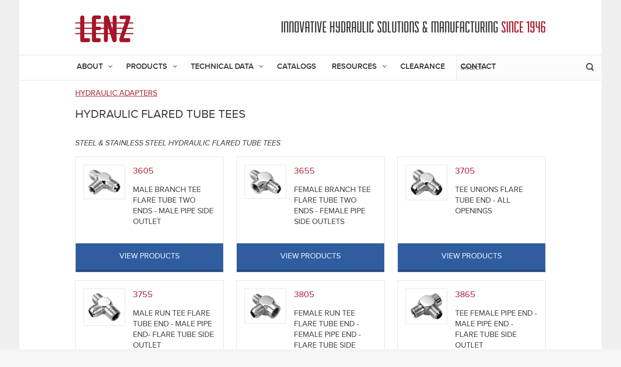

--- FILE ---
content_type: text/html; charset=utf-8
request_url: https://lenzinc.com/products/hydraulic-adapters/hydraulic-flared-tube-tees
body_size: 9492
content:
<!DOCTYPE html>
<!--[if IEMobile 7]><html class="iem7"  lang="en" dir="ltr"><![endif]-->
<!--[if lte IE 6]><html class="lt-ie9 lt-ie8 lt-ie7"  lang="en" dir="ltr"><![endif]-->
<!--[if (IE 7)&(!IEMobile)]><html class="lt-ie9 lt-ie8"  lang="en" dir="ltr"><![endif]-->
<!--[if IE 8]><html class="lt-ie9"  lang="en" dir="ltr"><![endif]-->
<!--[if (gte IE 9)|(gt IEMobile 7)]><!--><html  lang="en" dir="ltr" prefix="content: http://purl.org/rss/1.0/modules/content/ dc: http://purl.org/dc/terms/ foaf: http://xmlns.com/foaf/0.1/ rdfs: http://www.w3.org/2000/01/rdf-schema# sioc: http://rdfs.org/sioc/ns# sioct: http://rdfs.org/sioc/types# skos: http://www.w3.org/2004/02/skos/core# xsd: http://www.w3.org/2001/XMLSchema#"><!--<![endif]-->

<head itemscope>
  <meta charset="utf-8" />
<link rel="shortcut icon" href="https://lenzinc.com/sites/default/files/lenz_favicon.png" type="image/png" />
<meta name="description" content="STEEL &amp; STAINLESS STEEL HYDRAULIC FLARED TUBE TEES" />
<meta name="generator" content="Drupal 7 (http://drupal.org)" />
<link rel="canonical" href="https://lenzinc.com/products/hydraulic-adapters/hydraulic-flared-tube-tees" />
<link rel="shortlink" href="https://lenzinc.com/taxonomy/term/108" />
<meta property="og:site_name" content="Lenz" />
<meta property="og:type" content="website" />
<meta property="og:url" content="https://lenzinc.com/products/hydraulic-adapters/hydraulic-flared-tube-tees" />
<meta property="og:title" content="HYDRAULIC FLARED TUBE TEES" />
<meta property="og:description" content="STEEL &amp; STAINLESS STEEL HYDRAULIC FLARED TUBE TEES" />
<meta name="twitter:card" content="summary" />
<meta name="twitter:url" content="https://lenzinc.com/products/hydraulic-adapters/hydraulic-flared-tube-tees" />
<meta name="twitter:title" content="HYDRAULIC FLARED TUBE TEES" />
<meta name="twitter:description" content="STEEL &amp; STAINLESS STEEL HYDRAULIC FLARED TUBE TEES" />
<meta itemprop="name" content="HYDRAULIC FLARED TUBE TEES" />
<meta itemprop="description" content="STEEL &amp; STAINLESS STEEL HYDRAULIC FLARED TUBE TEES" />
<meta name="dcterms.title" content="HYDRAULIC FLARED TUBE TEES" />
<meta name="dcterms.description" content="STEEL &amp; STAINLESS STEEL HYDRAULIC FLARED TUBE TEES" />
<meta name="dcterms.type" content="Text" />
<meta name="dcterms.format" content="text/html" />
<meta name="dcterms.identifier" content="https://lenzinc.com/products/hydraulic-adapters/hydraulic-flared-tube-tees" />
  <title>HYDRAULIC FLARED TUBE TEES | Lenz</title>

      <meta name="MobileOptimized" content="width">
    <meta name="HandheldFriendly" content="true">
    <meta name="viewport" content="width=device-width">
    <meta name="google-site-verification" content="A9lhIkR-ZmF8Lqfac4g9e_O4i1qElXaxjDA8f0cs_Uc" />

  <link type="text/css" rel="stylesheet" href="https://lenzinc.com/sites/default/files/css/css_lQaZfjVpwP_oGNqdtWCSpJT1EMqXdMiU84ekLLxQnc4.css" media="all" />
<link type="text/css" rel="stylesheet" href="https://lenzinc.com/sites/default/files/css/css_gkHNg35_H0kI0b-yuTdVcEz_sm0vlmuAeeriRcd1b7M.css" media="all" />
<link type="text/css" rel="stylesheet" href="https://lenzinc.com/sites/default/files/css/css_wAKa2r2xrKXnIG3Vdhi82TlcYz5YpOXvjlkTppShOWM.css" media="all" />
<link type="text/css" rel="stylesheet" href="//cdn-images.mailchimp.com/embedcode/classic-081711.css" media="all" />
<link type="text/css" rel="stylesheet" href="https://lenzinc.com/sites/default/files/css/css_nh5alZ9NoNeVQE5G2uXy_ciJPMi6jrwHZ3V2p3etPu8.css" media="all" />
<link type="text/css" rel="stylesheet" href="https://lenzinc.com/sites/default/files/css/css_bb7esPcED77H-VLE4H_TEz9c2TljlNqPa9gYC7ZPCOI.css" media="all" />
  <script src="https://lenzinc.com/sites/default/files/js/js_bh8FvJcF_apfOxbt7uJ3xOMH9XGNxoY-JLPWOSJ1Sok.js"></script>
<script src="https://lenzinc.com/sites/default/files/js/js_gHk2gWJ_Qw_jU2qRiUmSl7d8oly1Cx7lQFrqcp3RXcI.js"></script>
<script src="https://lenzinc.com/sites/default/files/js/js_ezmAIgmoYWBBQeEQx_5KRWCJTBj6Duo8eD9y6AVffLQ.js"></script>
<script src="https://www.googletagmanager.com/gtag/js?id=UA-11084456-2"></script>
<script>window.dataLayer = window.dataLayer || [];function gtag(){dataLayer.push(arguments)};gtag("js", new Date());gtag("set", "developer_id.dMDhkMT", true);gtag("config", "UA-11084456-2", {"groups":"default","anonymize_ip":true});</script>
<script src="https://lenzinc.com/sites/default/files/js/js_-4za5t2JYrdmxzJSVyveC9RYr44l0V83zyE-hp19_cU.js"></script>
<script src="https://lenzinc.com/sites/default/files/js/js_hdHTeURr6cOiKgMLZYsfoxGem0uljm62OcQaKl9tmgQ.js"></script>
<script>jQuery.extend(Drupal.settings, {"basePath":"\/","pathPrefix":"","ajaxPageState":{"theme":"lenz","theme_token":"og7jb28ENII1K01htkeONileRJfs2qzXtxULLcMvM48","js":{"sites\/all\/modules\/jquery_update\/replace\/jquery\/1.12\/jquery.min.js":1,"misc\/jquery-extend-3.4.0.js":1,"misc\/jquery-html-prefilter-3.5.0-backport.js":1,"misc\/jquery.once.js":1,"misc\/drupal.js":1,"sites\/all\/modules\/jquery_update\/js\/jquery_browser.js":1,"sites\/all\/modules\/entityreference\/js\/entityreference.js":1,"sites\/all\/libraries\/colorbox\/jquery.colorbox-min.js":1,"sites\/all\/modules\/colorbox\/js\/colorbox.js":1,"sites\/all\/modules\/colorbox\/styles\/default\/colorbox_style.js":1,"sites\/all\/modules\/google_analytics\/googleanalytics.js":1,"https:\/\/www.googletagmanager.com\/gtag\/js?id=UA-11084456-2":1,"0":1,"sites\/all\/libraries\/superfish\/sftouchscreen.js":1,"sites\/all\/libraries\/superfish\/supposition.js":1,"sites\/all\/libraries\/superfish\/superfish.js":1,"sites\/all\/modules\/superfish\/superfish.js":1,"sites\/all\/themes\/lenz\/js\/modernizr-2.6.2.min.js":1,"sites\/all\/themes\/lenz\/js\/jquery.matchHeight-min.js":1,"sites\/all\/themes\/lenz\/js\/jquery.slicknav.js":1,"sites\/all\/themes\/lenz\/js\/script.js":1},"css":{"modules\/system\/system.base.css":1,"modules\/system\/system.menus.css":1,"modules\/system\/system.messages.css":1,"modules\/system\/system.theme.css":1,"modules\/comment\/comment.css":1,"modules\/field\/theme\/field.css":1,"modules\/node\/node.css":1,"modules\/user\/user.css":1,"sites\/all\/modules\/youtube\/css\/youtube.css":1,"sites\/all\/modules\/views\/css\/views.css":1,"sites\/all\/modules\/ckeditor\/css\/ckeditor.css":1,"sites\/all\/modules\/media\/modules\/media_wysiwyg\/css\/media_wysiwyg.base.css":1,"sites\/all\/modules\/colorbox\/styles\/default\/colorbox_style.css":1,"sites\/all\/modules\/ctools\/css\/ctools.css":1,"sites\/all\/modules\/panels\/css\/panels.css":1,"sites\/all\/modules\/panels\/plugins\/layouts\/flexible\/flexible.css":1,"public:\/\/ctools\/css\/37dc7e2bbbb736c2821f5c72064eb694.css":1,"\/\/cdn-images.mailchimp.com\/embedcode\/classic-081711.css":1,"sites\/all\/libraries\/superfish\/css\/superfish.css":1,"sites\/all\/themes\/lenz\/system.menus.css":1,"sites\/all\/themes\/lenz\/system.messages.css":1,"sites\/all\/themes\/lenz\/system.theme.css":1,"sites\/all\/themes\/lenz\/css\/styles.css":1}},"colorbox":{"opacity":"0.85","current":"{current} of {total}","previous":"\u00ab Prev","next":"Next \u00bb","close":"Close","maxWidth":"98%","maxHeight":"98%","fixed":true,"mobiledetect":false,"mobiledevicewidth":"480px","file_public_path":"\/sites\/default\/files","specificPagesDefaultValue":"admin*\nimagebrowser*\nimg_assist*\nimce*\nnode\/add\/*\nnode\/*\/edit\nprint\/*\nprintpdf\/*\nsystem\/ajax\nsystem\/ajax\/*"},"urlIsAjaxTrusted":{"\/product-search":true},"googleanalytics":{"account":["UA-11084456-2"],"trackOutbound":1,"trackMailto":1,"trackDownload":1,"trackDownloadExtensions":"7z|aac|arc|arj|asf|asx|avi|bin|csv|doc(x|m)?|dot(x|m)?|exe|flv|gif|gz|gzip|hqx|jar|jpe?g|js|mp(2|3|4|e?g)|mov(ie)?|msi|msp|pdf|phps|png|ppt(x|m)?|pot(x|m)?|pps(x|m)?|ppam|sld(x|m)?|thmx|qtm?|ra(m|r)?|sea|sit|tar|tgz|torrent|txt|wav|wma|wmv|wpd|xls(x|m|b)?|xlt(x|m)|xlam|xml|z|zip","trackColorbox":1},"superfish":[{"id":"1","sf":{"animation":{"opacity":"show","height":"show"},"speed":"fast","dropShadows":false},"plugins":{"touchscreen":{"behaviour":"1","disableHover":true,"mode":"always_active"},"supposition":true}},{"id":"2","sf":{"animation":{"opacity":"show"},"speed":"fast","autoArrows":false,"dropShadows":false,"disableHI":true}}]});</script>
      <!--[if lt IE 9]>
    <script src="/sites/all/themes/zen/js/html5-respond.js"></script>
    <![endif]-->
  </head>
<body class="html not-front not-logged-in no-sidebars page-taxonomy page-taxonomy-term page-taxonomy-term- page-taxonomy-term-108 section-products page-panels"  itemscope itemtype="http://schema.org/WebPage">
      <p id="skip-link">
      <a href="#main-menu" class="element-invisible element-focusable">Jump to navigation</a>
    </p>
      
<div id="page">
  <header class="header" id="header" role="banner">
    <div class="container">
        <div class="grid_2">
                          <a href="/" title="Home" rel="home" alt="Lenz Logo" class="header--logo" id="logo"><img src="https://lenzinc.com/sites/default/files/Lenz-Hydraulics.jpg" alt="Home" class="header--logo-image" /></a>
                       
        </div>
        <div class="grid_10">
            <p class="tag">Innovative Hydraulic Solutions &amp; Manufacturing <span class="red">Since 1946</span></p>
        </div>
        <div class="clear"></div>
    </div>
    <div id="navigation">         
          <div class="region region-navigation">
    <div id="block-superfish-1" class="block block-superfish first odd">

      
  <ul  id="superfish-1" class="menu sf-menu sf-main-menu sf-horizontal sf-style-none sf-total-items-7 sf-parent-items-4 sf-single-items-3"><li id="menu-2897-1" class="first odd sf-item-1 sf-depth-1 sf-total-children-2 sf-parent-children-0 sf-single-children-2 menuparent"><span title="" class="sf-depth-1 menuparent nolink" tabindex="0">About</span><ul class="sf-megamenu"><li class="sf-megamenu-wrapper first odd sf-item-1 sf-depth-1 sf-total-children-2 sf-parent-children-0 sf-single-children-2 menuparent"><ol><li id="menu-2566-1" class="first odd sf-item-1 sf-depth-2 sf-no-children"><a href="/content/history" class="sf-depth-2">History</a></li><li id="menu-2898-1" class="last even sf-item-2 sf-depth-2 sf-no-children"><a href="/content/capabilities" class="sf-depth-2">Capabilities</a></li></ol></li></ul></li><li id="menu-1048-1" class="active-trail middle even sf-item-2 sf-depth-1 sf-total-children-6 sf-parent-children-6 sf-single-children-0 menuparent"><a href="/" title="" class="sf-depth-1 menuparent">Products</a><ul class="sf-megamenu"><li class="sf-megamenu-wrapper active-trail middle even sf-item-2 sf-depth-1 sf-total-children-6 sf-parent-children-6 sf-single-children-0 menuparent"><ol><li id="menu-2318-1" class="first odd sf-item-1 sf-depth-2 sf-total-children-6 sf-parent-children-0 sf-single-children-6 sf-megamenu-column menuparent"><div class="sf-megamenu-column"><a href="/products/o-ring-seal-hydraulic-tube-fitting" title="" class="sf-depth-2 menuparent">O-RING SEAL HYDRAULIC  TUBE FITTING</a><ol><li id="menu-2323-1" class="first odd sf-item-1 sf-depth-3 sf-no-children"><a href="/products/o-ring-seal-hydraulic-tube-fitting/hydraulic-straight-connectors" title="" class="sf-depth-3">HYDRAULIC STRAIGHT CONNECTORS</a></li><li id="menu-2321-1" class="middle even sf-item-2 sf-depth-3 sf-no-children"><a href="/products/o-ring-seal-hydraulic-tube-fitting/hydraulic-tube-elbows" title="" class="sf-depth-3">HYDRAULIC TUBE ELBOWS</a></li><li id="menu-2324-1" class="middle odd sf-item-3 sf-depth-3 sf-no-children"><a href="/products/o-ring-seal-hydraulic-tube-fitting/hydraulic-tube-tees" title="" class="sf-depth-3">HYDRAULIC TUBE TEES</a></li><li id="menu-2320-1" class="middle even sf-item-4 sf-depth-3 sf-no-children"><a href="/products/o-ring-seal-hydraulic-tube-fitting/hydraulic-tube-cross" title="" class="sf-depth-3">HYDRAULIC TUBE CROSS</a></li><li id="menu-2319-1" class="middle odd sf-item-5 sf-depth-3 sf-no-children"><a href="/products/o-ring-seal-hydraulic-tube-fitting/hydraulic-o-ring-tube-components-accessories" title="" class="sf-depth-3">HYDRAULIC O-RING TUBE COMPONENTS &amp; ACCESSORIES</a></li><li id="menu-2322-1" class="last even sf-item-6 sf-depth-3 sf-no-children"><a href="/products/o-ring-seal-hydraulic-tube-fitting/hydraulic-tube-nipples-tube-ors-adapters" title="" class="sf-depth-3">HYDRAULIC TUBE NIPPLES &amp; TUBE O.R.S. ADAPTERS</a></li></ol></div></li><li id="menu-2296-1" class="middle even sf-item-2 sf-depth-2 sf-total-children-10 sf-parent-children-5 sf-single-children-5 sf-megamenu-column menuparent"><div class="sf-megamenu-column"><a href="/products/hydraulic-filters" title="" class="sf-depth-2 menuparent">HYDRAULIC FILTERS</a><ol><li id="menu-2301-1" class="first odd sf-item-1 sf-depth-3"><a href="/products/hydraulic-filters/hydraulic-spin-filters" title="" class="sf-depth-3">HYDRAULIC SPIN ON FILTERS</a></li><li id="menu-2300-1" class="middle even sf-item-2 sf-depth-3 sf-no-children"><a href="/products/hydraulic-filters/dh-cf-series-hydraulic-inline-cartridge-filter" title="" class="sf-depth-3">DH &amp; CF  SERIES HYDRAULIC INLINE CARTRIDGE FILTER</a></li><li id="menu-2303-1" class="middle odd sf-item-3 sf-depth-3"><a href="/products/hydraulic-filters/hydraulic-tank-immersed-filters" title="" class="sf-depth-3">HYDRAULIC TANK IMMERSED FILTERS</a></li><li id="menu-2302-1" class="middle even sf-item-4 sf-depth-3"><a href="/products/hydraulic-filters/hydraulic-sump-suction-strainers-waste-tank-filter" title="" class="sf-depth-3">HYDRAULIC SUMP SUCTION STRAINERS, WASTE TANK FILTER</a></li><li id="menu-2297-1" class="middle odd sf-item-5 sf-depth-3 sf-no-children"><a href="/products/hydraulic-filters/hydraulic-return-line-diffusers" title="" class="sf-depth-3">HYDRAULIC RETURN LINE DIFFUSERS</a></li><li id="menu-2298-1" class="middle even sf-item-6 sf-depth-3 sf-no-children"><a href="/products/hydraulic-filters/hydraulic-disc-sump-strainers" title="" class="sf-depth-3">HYDRAULIC DISC SUMP STRAINERS</a></li><li id="menu-2304-1" class="middle odd sf-item-7 sf-depth-3 sf-no-children"><a href="/products/hydraulic-filters/tank-mount-strainers" title="" class="sf-depth-3">HYDRAULIC TANK MOUNT STRAINERS</a></li><li id="menu-2299-1" class="middle even sf-item-8 sf-depth-3 sf-no-children"><a href="/products/hydraulic-filters/hydraulic-filter-clogging-indicators" title="" class="sf-depth-3">HYDRAULIC FILTER CLOGGING INDICATORS</a></li><li id="menu-3207-1" class="middle odd sf-item-9 sf-depth-3"><a href="/products/hydraulic-filters/weld-couplings-adapters" title="" class="sf-depth-3">WELD COUPLINGS &amp; ADAPTERS</a></li><li id="menu-2305-1" class="last even sf-item-10 sf-depth-3"><a href="/products/hydraulic-filters/weld-flanges" title="" class="sf-depth-3">WELD FLANGES</a></li></ol></div></li><li id="menu-2306-1" class="middle odd sf-item-3 sf-depth-2 sf-total-children-13 sf-parent-children-6 sf-single-children-7 sf-megamenu-column menuparent"><div class="sf-megamenu-column"><a href="/products/hydraulic-tank-accessories" title="" class="sf-depth-2 menuparent">HYDRAULIC TANK ACCESSORIES</a><ol><li id="menu-2307-1" class="first odd sf-item-1 sf-depth-3"><a href="/products/hydraulic-tank-accessories/hydraulic-tank-filler-breathers-bayonet-style" title="" class="sf-depth-3">HYDRAULIC TANK FILLER BREATHERS BAYONET STYLE</a></li><li id="menu-2316-1" class="middle even sf-item-2 sf-depth-3"><a href="/products/hydraulic-tank-accessories/threaded-hydraulic-filler-breathers" title="THREADED HYDRAULIC  FILLER BREATHERS" class="sf-depth-3">THREADED HYDRAULIC  FILLER BREATHERS</a></li><li id="menu-3110-1" class="middle odd sf-item-3 sf-depth-3 sf-no-children"><a href="/products/hydraulic-tank-accessories/desiccant-filler-breathers" title="" class="sf-depth-3">DESICCANT FILLER  BREATHERS</a></li><li id="menu-3124-1" class="middle even sf-item-4 sf-depth-3"><a href="/products/hydraulic-tank-accessories/hydraulic-threaded-oil-sight-windows-sight-domes-sight-glasses" title="" class="sf-depth-3">HYDRAULIC  THREADED OIL SIGHT WINDOWS &amp; SIGHT DOMES &amp;  SIGHT GLASSES</a></li><li id="menu-2315-1" class="middle odd sf-item-5 sf-depth-3"><a href="/products/hydraulic-tank-accessories/hydraulic-fluid-level-sight-gauges" title="" class="sf-depth-3">HYDRAULIC FLUID LEVEL SIGHT GAUGES</a></li><li id="menu-2310-1" class="middle even sf-item-6 sf-depth-3 sf-no-children"><a href="/products/hydraulic-tank-accessories/hydraulic-diesel-fuel-necks" title="" class="sf-depth-3">HYDRAULIC &amp; DIESEL- FUEL NECKS</a></li><li id="menu-2308-1" class="middle odd sf-item-7 sf-depth-3 sf-no-children"><a href="/products/hydraulic-tank-accessories/carb-low-emission-products" title="" class="sf-depth-3">C.A.R.B. LOW EMISSION PRODUCTS</a></li><li id="menu-2309-1" class="middle even sf-item-8 sf-depth-3"><a href="/products/hydraulic-tank-accessories/reservoir-tank-end-covers-flanges" title="" class="sf-depth-3">HYDRAULIC RESERVOIR TANK END COVERS &amp; FLANGES</a></li><li id="menu-2312-1" class="middle odd sf-item-9 sf-depth-3 sf-no-children"><a href="/products/hydraulic-tank-accessories/hydraulic-tank-magnets-magnetic-plugs" title="" class="sf-depth-3">HYDRAULIC TANK MAGNETS &amp; MAGNETIC PLUGS</a></li><li id="menu-2311-1" class="middle even sf-item-10 sf-depth-3"><a href="/products/hydraulic-tank-accessories/gear-box-breather-vents-plugs" title="" class="sf-depth-3">GEAR BOX BREATHER VENTS &amp; PLUGS</a></li><li id="menu-2314-1" class="middle odd sf-item-11 sf-depth-3 sf-no-children"><a href="/products/hydraulic-tank-accessories/push-press-fit-breathers-dipsticks" title="" class="sf-depth-3">HYDRAULIC PUSH ON- PRESS FIT BREATHERS, DIPSTICKS</a></li><li id="menu-2313-1" class="middle even sf-item-12 sf-depth-3 sf-no-children"><a href="/products/hydraulic-tank-accessories/sae-port-flanges" title="" class="sf-depth-3">HYDRAULIC SAE PORT FLANGES</a></li><li id="menu-2317-1" class="last odd sf-item-13 sf-depth-3 sf-no-children"><a href="/products/hydraulic-tank-accessories/ball-valves" title="" class="sf-depth-3">BALL  VALVES</a></li></ol></div></li><li id="menu-2325-1" class="middle even sf-item-4 sf-depth-2 sf-total-children-10 sf-parent-children-0 sf-single-children-10 sf-megamenu-column menuparent"><div class="sf-megamenu-column"><a href="/products/pressure-gauges-transducers" title="" class="sf-depth-2 menuparent">PRESSURE GAUGES &amp; TRANSDUCERS</a><ol><li id="menu-2332-1" class="first odd sf-item-1 sf-depth-3 sf-no-children"><a href="/products/pressure-gauges-transducers/liquid-filled-hydraulic-pressure-gauges" title="" class="sf-depth-3">LIQUID FILLED HYDRAULIC PRESSURE  GAUGES</a></li><li id="menu-2329-1" class="middle even sf-item-2 sf-depth-3 sf-no-children"><a href="/products/pressure-gauges-transducers/dry-pressure-gauges" title="" class="sf-depth-3">DRY PRESSURE GAUGES</a></li><li id="menu-2327-1" class="middle odd sf-item-3 sf-depth-3 sf-no-children"><a href="/products/pressure-gauges-transducers/bi-metal-thermometer" title="" class="sf-depth-3">BI METAL THERMOMETER GAUGES</a></li><li id="menu-2328-1" class="middle even sf-item-4 sf-depth-3 sf-no-children"><a href="/products/pressure-gauges-transducers/digital-hydraulic-pressure-gauges" title="" class="sf-depth-3">DIGITAL HYDRAULIC PRESSURE GAUGES</a></li><li id="menu-2334-1" class="middle odd sf-item-5 sf-depth-3 sf-no-children"><a href="/products/pressure-gauges-transducers/special-pressure-gauges" title="" class="sf-depth-3">SPECIAL PRESSURE GAUGES</a></li><li id="menu-2335-1" class="middle even sf-item-6 sf-depth-3 sf-no-children"><a href="/products/pressure-gauges-transducers/hydraulic-pressure-transducers" title="" class="sf-depth-3">HYDRAULIC PRESSURE TRANSDUCERS</a></li><li id="menu-2333-1" class="middle odd sf-item-7 sf-depth-3 sf-no-children"><a href="/products/pressure-gauges-transducers/pressure-gauge-siphons-chemical-seals" title="" class="sf-depth-3">PRESSURE GAUGE SIPHONS &amp; CHEMICAL SEALS</a></li><li id="menu-2331-1" class="middle even sf-item-8 sf-depth-3 sf-no-children"><a href="/products/pressure-gauges-transducers/gauge-isolators-shutoff-valves" title="" class="sf-depth-3">HYDRAULIC GAUGE ISOLATORS &amp; SHUTOFF VALVES</a></li><li id="menu-2330-1" class="middle odd sf-item-9 sf-depth-3 sf-no-children"><a href="/products/pressure-gauges-transducers/gauge-port-adapters" title="" class="sf-depth-3">GAUGE  PORT ADAPTERS</a></li><li id="menu-2326-1" class="last even sf-item-10 sf-depth-3 sf-no-children"><a href="/products/pressure-gauges-transducers/ammonia" title="" class="sf-depth-3">AMMONIA</a></li></ol></div></li><li id="menu-2270-1" class="active-trail middle odd sf-item-5 sf-depth-2 sf-total-children-10 sf-parent-children-0 sf-single-children-10 sf-megamenu-column menuparent"><div class="sf-megamenu-column"><a href="/products/hydraulic-adapters" title="" class="sf-depth-2 menuparent">HYDRAULIC ADAPTERS</a><ol><li id="menu-3144-1" class="first odd sf-item-1 sf-depth-3 sf-no-children"><a href="/products/hydraulic-adapters/hydraulic-air-bleed-valves" title="" class="sf-depth-3">HYDRAULIC AIR BLEED VALVES</a></li><li id="menu-2282-1" class="middle even sf-item-2 sf-depth-3 sf-no-children"><a href="/products/hydraulic-adapters/hydraulic-straight-flared-tube-fitting-connectors" title="" class="sf-depth-3">HYDRAULIC STRAIGHT FLARED TUBE FITTING CONNECTORS</a></li><li id="menu-2276-1" class="middle odd sf-item-3 sf-depth-3 sf-no-children"><a href="/products/hydraulic-adapters/hydraulic-flared-tube-elbows" title="" class="sf-depth-3">HYDRAULIC FLARED TUBE ELBOWS</a></li><li id="menu-2284-1" class="active-trail middle even sf-item-4 sf-depth-3 sf-no-children"><a href="/products/hydraulic-adapters/hydraulic-flared-tube-tees" title="" class="sf-depth-3 active">HYDRAULIC FLARED TUBE TEES</a></li><li id="menu-2274-1" class="middle odd sf-item-5 sf-depth-3 sf-no-children"><a href="/products/hydraulic-adapters/hydraulic-flared-tube-crosses" title="" class="sf-depth-3">HYDRAULIC FLARED TUBE CROSSES</a></li><li id="menu-2281-1" class="middle even sf-item-6 sf-depth-3 sf-no-children"><a href="/products/hydraulic-adapters/hydraulic-sae-pipe-adapters" title="" class="sf-depth-3">HYDRAULIC SAE-PIPE ADAPTERS</a></li><li id="menu-2283-1" class="middle odd sf-item-7 sf-depth-3 sf-no-children"><a href="/products/hydraulic-adapters/hydraulic-swivel-adapters" title="" class="sf-depth-3">HYDRAULIC SWIVEL ADAPTERS</a></li><li id="menu-2280-1" class="middle even sf-item-8 sf-depth-3 sf-no-children"><a href="/products/hydraulic-adapters/hydraulic-pipe-fittings" title="" class="sf-depth-3">HYDRAULIC PIPE FITTINGS</a></li><li id="menu-2278-1" class="middle odd sf-item-9 sf-depth-3 sf-no-children"><a href="/products/hydraulic-adapters/tube-nuts-sleeves-plugs-tube-reducers" title="" class="sf-depth-3">TUBE NUTS &amp; SLEEVES, PLUGS, TUBE REDUCERS</a></li><li id="menu-2272-1" class="last even sf-item-10 sf-depth-3 sf-no-children"><a href="/products/hydraulic-adapters/tubing-accessories-tools" title="" class="sf-depth-3">TUBING  ACCESSORIES &amp; TOOLS</a></li></ol></div></li><li id="menu-2285-1" class="last even sf-item-6 sf-depth-2 sf-total-children-10 sf-parent-children-0 sf-single-children-10 sf-megamenu-column menuparent"><div class="sf-megamenu-column"><a href="/products/reusable-hose-fittings-brass-adapters" title="" class="sf-depth-2 menuparent">REUSABLE HOSE FITTINGS &amp; BRASS ADAPTERS</a><ol><li id="menu-2294-1" class="first odd sf-item-1 sf-depth-3 sf-no-children"><a href="/products/reusable-hose-fittings-brass-adapters/sae-100-r5-reusable-field-attachable-hose-ends" title="" class="sf-depth-3">SAE 100 R5 REUSABLE FIELD ATTACHABLE HYDRAULIC HOSE FITTINGS</a></li><li id="menu-2295-1" class="middle even sf-item-2 sf-depth-3 sf-no-children"><a href="/products/reusable-hose-fittings-brass-adapters/sae-100r2a-skive-reusable-field-attachable-hose-ends" title="" class="sf-depth-3">SAE 100R2A SKIVE REUSABLE FIELD ATTACHABLE HYDRAULIC HOSE FITTINGS</a></li><li id="menu-2293-1" class="middle odd sf-item-3 sf-depth-3 sf-no-children"><a href="/products/reusable-hose-fittings-brass-adapters/sae-100-r1a-skive-reusable-field-attachable-hose-ends" title="" class="sf-depth-3">SAE 100 R1A SKIVE REUSABLE FIELD ATTACHABLE HYDRAULIC HOSE FITTINGS</a></li><li id="menu-2286-1" class="middle even sf-item-4 sf-depth-3 sf-no-children"><a href="/products/reusable-hose-fittings-brass-adapters/hose-joiners-stems" title="" class="sf-depth-3">HYDRAULIC HOSE JOINERS &amp; STEMS</a></li><li id="menu-2287-1" class="middle odd sf-item-5 sf-depth-3 sf-no-children"><a href="/products/reusable-hose-fittings-brass-adapters/re-usable-low-pressure-hose-fitttings" title="" class="sf-depth-3">RE-USABLE LOW PRESSURE HOSE &amp; FITTTINGS</a></li><li id="menu-2288-1" class="middle even sf-item-6 sf-depth-3 sf-no-children"><a href="/products/reusable-hose-fittings-brass-adapters/oxygen-acetylene-adapters-hose-fittings" title="" class="sf-depth-3">OXYGEN &amp; ACETYLENE ADAPTERS &amp; HOSE FITTINGS</a></li><li id="menu-2289-1" class="middle odd sf-item-7 sf-depth-3 sf-no-children"><a href="/products/reusable-hose-fittings-brass-adapters/paint-spray-air-hose-fittings" title="" class="sf-depth-3">PAINT SPRAY AIR HOSE FITTINGS</a></li><li id="menu-2290-1" class="middle even sf-item-8 sf-depth-3 sf-no-children"><a href="/products/reusable-hose-fittings-brass-adapters/pneumatic-brass-pipe-fittings-adapters" title="" class="sf-depth-3">PNEUMATIC BRASS PIPE FITTINGS  &amp; ADAPTERS</a></li><li id="menu-2291-1" class="middle odd sf-item-9 sf-depth-3 sf-no-children"><a href="/products/reusable-hose-fittings-brass-adapters/brass-push-hose-fittings" title="" class="sf-depth-3">BRASS PUSH ON HOSE FITTINGS</a></li><li id="menu-2292-1" class="last even sf-item-10 sf-depth-3 sf-no-children"><a href="/products/reusable-hose-fittings-brass-adapters/hydraulic-quick-couplers-disconnects-two-way-valved" title="" class="sf-depth-3">HYDRAULIC QUICK COUPLERS &amp; DISCONNECTS WITH  TWO WAY VALVED  SHUTOFF</a></li></ol></div></li></ol></li></ul></li><li id="menu-1596-1" class="middle odd sf-item-3 sf-depth-1 sf-total-children-7 sf-parent-children-1 sf-single-children-6 menuparent"><a href="/" title="" class="sf-depth-1 menuparent">Technical Data</a><ul class="sf-megamenu"><li class="sf-megamenu-wrapper middle odd sf-item-3 sf-depth-1 sf-total-children-7 sf-parent-children-1 sf-single-children-6 menuparent"><ol><li id="menu-2269-1" class="first odd sf-item-1 sf-depth-2 sf-no-children"><a href="/technical-data/adapters" title="" class="sf-depth-2">ADAPTERS</a></li><li id="menu-2271-1" class="middle even sf-item-2 sf-depth-2 sf-no-children"><a href="/technical-data/hose-fittings" title="" class="sf-depth-2">HOSE FITTINGS</a></li><li id="menu-2273-1" class="middle odd sf-item-3 sf-depth-2 sf-no-children"><a href="/technical-data/hydraulic-filters" title="" class="sf-depth-2">HYDRAULIC FILTERS</a></li><li id="menu-2277-1" class="middle even sf-item-4 sf-depth-2 sf-no-children"><a href="/technical-data/o-ring-seal-tube-fitting" title="" class="sf-depth-2">O RING SEAL TUBE FITTING</a></li><li id="menu-2339-1" class="middle odd sf-item-5 sf-depth-2 sf-total-children-1 sf-parent-children-0 sf-single-children-1 sf-megamenu-column menuparent"><div class="sf-megamenu-column"><a href="/technical-data/rohs-reach-conflict-minerals-buy-america" title="" class="sf-depth-2 menuparent">Rohs,   R.E.A.C.H.,  Conflict Minerals, Buy America</a><ol><li id="menu-3618-1" class="firstandlast odd sf-item-1 sf-depth-3 sf-no-children"><a href="/technical-data/rohs-reach-conflict-minerals-buy-america/ca-prop-65" title="CA Prop 65" class="sf-depth-3">CA Prop 65</a></li></ol></div></li><li id="menu-2275-1" class="middle even sf-item-6 sf-depth-2 sf-no-children"><a href="/technical-data/hydraulic-tank-accessories" title="" class="sf-depth-2">HYDRAULIC TANK ACCESSORIES</a></li><li id="menu-2279-1" class="last odd sf-item-7 sf-depth-2 sf-no-children"><a href="/technical-data/pressure-gauges-transducers" title="" class="sf-depth-2">PRESSURE GAUGES &amp; TRANSDUCERS</a></li></ol></li></ul></li><li id="menu-2519-1" class="middle even sf-item-4 sf-depth-1 sf-no-children"><a href="/catalogs" class="sf-depth-1">Catalogs</a></li><li id="menu-2568-1" class="middle odd sf-item-5 sf-depth-1 sf-total-children-4 sf-parent-children-0 sf-single-children-4 menuparent"><span title="" class="sf-depth-1 menuparent nolink" tabindex="0">Resources</span><ul class="sf-megamenu"><li class="sf-megamenu-wrapper middle odd sf-item-5 sf-depth-1 sf-total-children-4 sf-parent-children-0 sf-single-children-4 menuparent"><ol><li id="menu-2915-1" class="first odd sf-item-1 sf-depth-2 sf-no-children"><a href="/content/credit-application" class="sf-depth-2">Credit Application</a></li><li id="menu-2899-1" class="middle even sf-item-2 sf-depth-2 sf-no-children"><a href="/content/industrial-applications" class="sf-depth-2">Industrial Applications</a></li><li id="menu-2569-1" class="middle odd sf-item-3 sf-depth-2 sf-no-children"><a href="/content/ordering-information" class="sf-depth-2">Ordering Information</a></li><li id="menu-2917-1" class="last even sf-item-4 sf-depth-2 sf-no-children"><a href="http://lenzinc.com/pdf/Credit-Card-Order-Form-2017.pdf" title="" class="sf-depth-2">Purchase Order Form</a></li></ol></li></ul></li><li id="menu-2896-1" class="middle even sf-item-6 sf-depth-1 sf-no-children"><a href="/clearance" class="sf-depth-1">Clearance</a></li><li id="menu-2520-1" class="last odd sf-item-7 sf-depth-1 sf-no-children"><a href="/content/contact" class="sf-depth-1">Contact</a></li></ul>
</div>
<div id="block-superfish-2" class="block block-superfish last even">

      
  <ul  id="superfish-2" class="menu sf-menu sf-main-menu sf-horizontal sf-style-none sf-total-items-7 sf-parent-items-4 sf-single-items-3"><li id="menu-2897-2" class="first odd sf-item-1 sf-depth-1 sf-total-children-2 sf-parent-children-0 sf-single-children-2 menuparent"><span title="" class="sf-depth-1 menuparent nolink" tabindex="0">About</span><ul><li id="menu-2566-2" class="first odd sf-item-1 sf-depth-2 sf-no-children"><a href="/content/history" class="sf-depth-2 sf-depth-2">History</a></li><li id="menu-2898-2" class="last even sf-item-2 sf-depth-2 sf-no-children"><a href="/content/capabilities" class="sf-depth-2 sf-depth-2">Capabilities</a></li></ul></li><li id="menu-1048-2" class="active-trail middle even sf-item-2 sf-depth-1 sf-total-children-6 sf-parent-children-6 sf-single-children-0 menuparent"><a href="/" title="" class="sf-depth-1 menuparent">Products</a><ul><li id="menu-2318-2" class="first odd sf-item-1 sf-depth-2 sf-total-children-6 sf-parent-children-0 sf-single-children-6 menuparent"><a href="/products/o-ring-seal-hydraulic-tube-fitting" title="" class="sf-depth-2 menuparent">O-RING SEAL HYDRAULIC  TUBE FITTING</a><ul><li id="menu-2323-2" class="first odd sf-item-1 sf-depth-3 sf-no-children"><a href="/products/o-ring-seal-hydraulic-tube-fitting/hydraulic-straight-connectors" title="" class="sf-depth-3">HYDRAULIC STRAIGHT CONNECTORS</a></li><li id="menu-2321-2" class="middle even sf-item-2 sf-depth-3 sf-no-children"><a href="/products/o-ring-seal-hydraulic-tube-fitting/hydraulic-tube-elbows" title="" class="sf-depth-3">HYDRAULIC TUBE ELBOWS</a></li><li id="menu-2324-2" class="middle odd sf-item-3 sf-depth-3 sf-no-children"><a href="/products/o-ring-seal-hydraulic-tube-fitting/hydraulic-tube-tees" title="" class="sf-depth-3">HYDRAULIC TUBE TEES</a></li><li id="menu-2320-2" class="middle even sf-item-4 sf-depth-3 sf-no-children"><a href="/products/o-ring-seal-hydraulic-tube-fitting/hydraulic-tube-cross" title="" class="sf-depth-3">HYDRAULIC TUBE CROSS</a></li><li id="menu-2319-2" class="middle odd sf-item-5 sf-depth-3 sf-no-children"><a href="/products/o-ring-seal-hydraulic-tube-fitting/hydraulic-o-ring-tube-components-accessories" title="" class="sf-depth-3">HYDRAULIC O-RING TUBE COMPONENTS &amp; ACCESSORIES</a></li><li id="menu-2322-2" class="last even sf-item-6 sf-depth-3 sf-no-children"><a href="/products/o-ring-seal-hydraulic-tube-fitting/hydraulic-tube-nipples-tube-ors-adapters" title="" class="sf-depth-3">HYDRAULIC TUBE NIPPLES &amp; TUBE O.R.S. ADAPTERS</a></li></ul></li><li id="menu-2296-2" class="middle even sf-item-2 sf-depth-2 sf-total-children-10 sf-parent-children-5 sf-single-children-5 menuparent"><a href="/products/hydraulic-filters" title="" class="sf-depth-2 menuparent">HYDRAULIC FILTERS</a><ul><li id="menu-2301-2" class="first odd sf-item-1 sf-depth-3"><a href="/products/hydraulic-filters/hydraulic-spin-filters" title="" class="sf-depth-3">HYDRAULIC SPIN ON FILTERS</a></li><li id="menu-2300-2" class="middle even sf-item-2 sf-depth-3 sf-no-children"><a href="/products/hydraulic-filters/dh-cf-series-hydraulic-inline-cartridge-filter" title="" class="sf-depth-3">DH &amp; CF  SERIES HYDRAULIC INLINE CARTRIDGE FILTER</a></li><li id="menu-2303-2" class="middle odd sf-item-3 sf-depth-3"><a href="/products/hydraulic-filters/hydraulic-tank-immersed-filters" title="" class="sf-depth-3">HYDRAULIC TANK IMMERSED FILTERS</a></li><li id="menu-2302-2" class="middle even sf-item-4 sf-depth-3"><a href="/products/hydraulic-filters/hydraulic-sump-suction-strainers-waste-tank-filter" title="" class="sf-depth-3">HYDRAULIC SUMP SUCTION STRAINERS, WASTE TANK FILTER</a></li><li id="menu-2297-2" class="middle odd sf-item-5 sf-depth-3 sf-no-children"><a href="/products/hydraulic-filters/hydraulic-return-line-diffusers" title="" class="sf-depth-3">HYDRAULIC RETURN LINE DIFFUSERS</a></li><li id="menu-2298-2" class="middle even sf-item-6 sf-depth-3 sf-no-children"><a href="/products/hydraulic-filters/hydraulic-disc-sump-strainers" title="" class="sf-depth-3">HYDRAULIC DISC SUMP STRAINERS</a></li><li id="menu-2304-2" class="middle odd sf-item-7 sf-depth-3 sf-no-children"><a href="/products/hydraulic-filters/tank-mount-strainers" title="" class="sf-depth-3">HYDRAULIC TANK MOUNT STRAINERS</a></li><li id="menu-2299-2" class="middle even sf-item-8 sf-depth-3 sf-no-children"><a href="/products/hydraulic-filters/hydraulic-filter-clogging-indicators" title="" class="sf-depth-3">HYDRAULIC FILTER CLOGGING INDICATORS</a></li><li id="menu-3207-2" class="middle odd sf-item-9 sf-depth-3"><a href="/products/hydraulic-filters/weld-couplings-adapters" title="" class="sf-depth-3">WELD COUPLINGS &amp; ADAPTERS</a></li><li id="menu-2305-2" class="last even sf-item-10 sf-depth-3"><a href="/products/hydraulic-filters/weld-flanges" title="" class="sf-depth-3">WELD FLANGES</a></li></ul></li><li id="menu-2306-2" class="middle odd sf-item-3 sf-depth-2 sf-total-children-13 sf-parent-children-6 sf-single-children-7 menuparent"><a href="/products/hydraulic-tank-accessories" title="" class="sf-depth-2 menuparent">HYDRAULIC TANK ACCESSORIES</a><ul><li id="menu-2307-2" class="first odd sf-item-1 sf-depth-3"><a href="/products/hydraulic-tank-accessories/hydraulic-tank-filler-breathers-bayonet-style" title="" class="sf-depth-3">HYDRAULIC TANK FILLER BREATHERS BAYONET STYLE</a></li><li id="menu-2316-2" class="middle even sf-item-2 sf-depth-3"><a href="/products/hydraulic-tank-accessories/threaded-hydraulic-filler-breathers" title="THREADED HYDRAULIC  FILLER BREATHERS" class="sf-depth-3">THREADED HYDRAULIC  FILLER BREATHERS</a></li><li id="menu-3110-2" class="middle odd sf-item-3 sf-depth-3 sf-no-children"><a href="/products/hydraulic-tank-accessories/desiccant-filler-breathers" title="" class="sf-depth-3">DESICCANT FILLER  BREATHERS</a></li><li id="menu-3124-2" class="middle even sf-item-4 sf-depth-3"><a href="/products/hydraulic-tank-accessories/hydraulic-threaded-oil-sight-windows-sight-domes-sight-glasses" title="" class="sf-depth-3">HYDRAULIC  THREADED OIL SIGHT WINDOWS &amp; SIGHT DOMES &amp;  SIGHT GLASSES</a></li><li id="menu-2315-2" class="middle odd sf-item-5 sf-depth-3"><a href="/products/hydraulic-tank-accessories/hydraulic-fluid-level-sight-gauges" title="" class="sf-depth-3">HYDRAULIC FLUID LEVEL SIGHT GAUGES</a></li><li id="menu-2310-2" class="middle even sf-item-6 sf-depth-3 sf-no-children"><a href="/products/hydraulic-tank-accessories/hydraulic-diesel-fuel-necks" title="" class="sf-depth-3">HYDRAULIC &amp; DIESEL- FUEL NECKS</a></li><li id="menu-2308-2" class="middle odd sf-item-7 sf-depth-3 sf-no-children"><a href="/products/hydraulic-tank-accessories/carb-low-emission-products" title="" class="sf-depth-3">C.A.R.B. LOW EMISSION PRODUCTS</a></li><li id="menu-2309-2" class="middle even sf-item-8 sf-depth-3"><a href="/products/hydraulic-tank-accessories/reservoir-tank-end-covers-flanges" title="" class="sf-depth-3">HYDRAULIC RESERVOIR TANK END COVERS &amp; FLANGES</a></li><li id="menu-2312-2" class="middle odd sf-item-9 sf-depth-3 sf-no-children"><a href="/products/hydraulic-tank-accessories/hydraulic-tank-magnets-magnetic-plugs" title="" class="sf-depth-3">HYDRAULIC TANK MAGNETS &amp; MAGNETIC PLUGS</a></li><li id="menu-2311-2" class="middle even sf-item-10 sf-depth-3"><a href="/products/hydraulic-tank-accessories/gear-box-breather-vents-plugs" title="" class="sf-depth-3">GEAR BOX BREATHER VENTS &amp; PLUGS</a></li><li id="menu-2314-2" class="middle odd sf-item-11 sf-depth-3 sf-no-children"><a href="/products/hydraulic-tank-accessories/push-press-fit-breathers-dipsticks" title="" class="sf-depth-3">HYDRAULIC PUSH ON- PRESS FIT BREATHERS, DIPSTICKS</a></li><li id="menu-2313-2" class="middle even sf-item-12 sf-depth-3 sf-no-children"><a href="/products/hydraulic-tank-accessories/sae-port-flanges" title="" class="sf-depth-3">HYDRAULIC SAE PORT FLANGES</a></li><li id="menu-2317-2" class="last odd sf-item-13 sf-depth-3 sf-no-children"><a href="/products/hydraulic-tank-accessories/ball-valves" title="" class="sf-depth-3">BALL  VALVES</a></li></ul></li><li id="menu-2325-2" class="middle even sf-item-4 sf-depth-2 sf-total-children-10 sf-parent-children-0 sf-single-children-10 menuparent"><a href="/products/pressure-gauges-transducers" title="" class="sf-depth-2 menuparent">PRESSURE GAUGES &amp; TRANSDUCERS</a><ul><li id="menu-2332-2" class="first odd sf-item-1 sf-depth-3 sf-no-children"><a href="/products/pressure-gauges-transducers/liquid-filled-hydraulic-pressure-gauges" title="" class="sf-depth-3">LIQUID FILLED HYDRAULIC PRESSURE  GAUGES</a></li><li id="menu-2329-2" class="middle even sf-item-2 sf-depth-3 sf-no-children"><a href="/products/pressure-gauges-transducers/dry-pressure-gauges" title="" class="sf-depth-3">DRY PRESSURE GAUGES</a></li><li id="menu-2327-2" class="middle odd sf-item-3 sf-depth-3 sf-no-children"><a href="/products/pressure-gauges-transducers/bi-metal-thermometer" title="" class="sf-depth-3">BI METAL THERMOMETER GAUGES</a></li><li id="menu-2328-2" class="middle even sf-item-4 sf-depth-3 sf-no-children"><a href="/products/pressure-gauges-transducers/digital-hydraulic-pressure-gauges" title="" class="sf-depth-3">DIGITAL HYDRAULIC PRESSURE GAUGES</a></li><li id="menu-2334-2" class="middle odd sf-item-5 sf-depth-3 sf-no-children"><a href="/products/pressure-gauges-transducers/special-pressure-gauges" title="" class="sf-depth-3">SPECIAL PRESSURE GAUGES</a></li><li id="menu-2335-2" class="middle even sf-item-6 sf-depth-3 sf-no-children"><a href="/products/pressure-gauges-transducers/hydraulic-pressure-transducers" title="" class="sf-depth-3">HYDRAULIC PRESSURE TRANSDUCERS</a></li><li id="menu-2333-2" class="middle odd sf-item-7 sf-depth-3 sf-no-children"><a href="/products/pressure-gauges-transducers/pressure-gauge-siphons-chemical-seals" title="" class="sf-depth-3">PRESSURE GAUGE SIPHONS &amp; CHEMICAL SEALS</a></li><li id="menu-2331-2" class="middle even sf-item-8 sf-depth-3 sf-no-children"><a href="/products/pressure-gauges-transducers/gauge-isolators-shutoff-valves" title="" class="sf-depth-3">HYDRAULIC GAUGE ISOLATORS &amp; SHUTOFF VALVES</a></li><li id="menu-2330-2" class="middle odd sf-item-9 sf-depth-3 sf-no-children"><a href="/products/pressure-gauges-transducers/gauge-port-adapters" title="" class="sf-depth-3">GAUGE  PORT ADAPTERS</a></li><li id="menu-2326-2" class="last even sf-item-10 sf-depth-3 sf-no-children"><a href="/products/pressure-gauges-transducers/ammonia" title="" class="sf-depth-3">AMMONIA</a></li></ul></li><li id="menu-2270-2" class="active-trail middle odd sf-item-5 sf-depth-2 sf-total-children-10 sf-parent-children-0 sf-single-children-10 menuparent"><a href="/products/hydraulic-adapters" title="" class="sf-depth-2 menuparent">HYDRAULIC ADAPTERS</a><ul><li id="menu-3144-2" class="first odd sf-item-1 sf-depth-3 sf-no-children"><a href="/products/hydraulic-adapters/hydraulic-air-bleed-valves" title="" class="sf-depth-3">HYDRAULIC AIR BLEED VALVES</a></li><li id="menu-2282-2" class="middle even sf-item-2 sf-depth-3 sf-no-children"><a href="/products/hydraulic-adapters/hydraulic-straight-flared-tube-fitting-connectors" title="" class="sf-depth-3">HYDRAULIC STRAIGHT FLARED TUBE FITTING CONNECTORS</a></li><li id="menu-2276-2" class="middle odd sf-item-3 sf-depth-3 sf-no-children"><a href="/products/hydraulic-adapters/hydraulic-flared-tube-elbows" title="" class="sf-depth-3">HYDRAULIC FLARED TUBE ELBOWS</a></li><li id="menu-2284-2" class="active-trail middle even sf-item-4 sf-depth-3 sf-no-children"><a href="/products/hydraulic-adapters/hydraulic-flared-tube-tees" title="" class="sf-depth-3 active">HYDRAULIC FLARED TUBE TEES</a></li><li id="menu-2274-2" class="middle odd sf-item-5 sf-depth-3 sf-no-children"><a href="/products/hydraulic-adapters/hydraulic-flared-tube-crosses" title="" class="sf-depth-3">HYDRAULIC FLARED TUBE CROSSES</a></li><li id="menu-2281-2" class="middle even sf-item-6 sf-depth-3 sf-no-children"><a href="/products/hydraulic-adapters/hydraulic-sae-pipe-adapters" title="" class="sf-depth-3">HYDRAULIC SAE-PIPE ADAPTERS</a></li><li id="menu-2283-2" class="middle odd sf-item-7 sf-depth-3 sf-no-children"><a href="/products/hydraulic-adapters/hydraulic-swivel-adapters" title="" class="sf-depth-3">HYDRAULIC SWIVEL ADAPTERS</a></li><li id="menu-2280-2" class="middle even sf-item-8 sf-depth-3 sf-no-children"><a href="/products/hydraulic-adapters/hydraulic-pipe-fittings" title="" class="sf-depth-3">HYDRAULIC PIPE FITTINGS</a></li><li id="menu-2278-2" class="middle odd sf-item-9 sf-depth-3 sf-no-children"><a href="/products/hydraulic-adapters/tube-nuts-sleeves-plugs-tube-reducers" title="" class="sf-depth-3">TUBE NUTS &amp; SLEEVES, PLUGS, TUBE REDUCERS</a></li><li id="menu-2272-2" class="last even sf-item-10 sf-depth-3 sf-no-children"><a href="/products/hydraulic-adapters/tubing-accessories-tools" title="" class="sf-depth-3">TUBING  ACCESSORIES &amp; TOOLS</a></li></ul></li><li id="menu-2285-2" class="last even sf-item-6 sf-depth-2 sf-total-children-10 sf-parent-children-0 sf-single-children-10 menuparent"><a href="/products/reusable-hose-fittings-brass-adapters" title="" class="sf-depth-2 menuparent">REUSABLE HOSE FITTINGS &amp; BRASS ADAPTERS</a><ul><li id="menu-2294-2" class="first odd sf-item-1 sf-depth-3 sf-no-children"><a href="/products/reusable-hose-fittings-brass-adapters/sae-100-r5-reusable-field-attachable-hose-ends" title="" class="sf-depth-3">SAE 100 R5 REUSABLE FIELD ATTACHABLE HYDRAULIC HOSE FITTINGS</a></li><li id="menu-2295-2" class="middle even sf-item-2 sf-depth-3 sf-no-children"><a href="/products/reusable-hose-fittings-brass-adapters/sae-100r2a-skive-reusable-field-attachable-hose-ends" title="" class="sf-depth-3">SAE 100R2A SKIVE REUSABLE FIELD ATTACHABLE HYDRAULIC HOSE FITTINGS</a></li><li id="menu-2293-2" class="middle odd sf-item-3 sf-depth-3 sf-no-children"><a href="/products/reusable-hose-fittings-brass-adapters/sae-100-r1a-skive-reusable-field-attachable-hose-ends" title="" class="sf-depth-3">SAE 100 R1A SKIVE REUSABLE FIELD ATTACHABLE HYDRAULIC HOSE FITTINGS</a></li><li id="menu-2286-2" class="middle even sf-item-4 sf-depth-3 sf-no-children"><a href="/products/reusable-hose-fittings-brass-adapters/hose-joiners-stems" title="" class="sf-depth-3">HYDRAULIC HOSE JOINERS &amp; STEMS</a></li><li id="menu-2287-2" class="middle odd sf-item-5 sf-depth-3 sf-no-children"><a href="/products/reusable-hose-fittings-brass-adapters/re-usable-low-pressure-hose-fitttings" title="" class="sf-depth-3">RE-USABLE LOW PRESSURE HOSE &amp; FITTTINGS</a></li><li id="menu-2288-2" class="middle even sf-item-6 sf-depth-3 sf-no-children"><a href="/products/reusable-hose-fittings-brass-adapters/oxygen-acetylene-adapters-hose-fittings" title="" class="sf-depth-3">OXYGEN &amp; ACETYLENE ADAPTERS &amp; HOSE FITTINGS</a></li><li id="menu-2289-2" class="middle odd sf-item-7 sf-depth-3 sf-no-children"><a href="/products/reusable-hose-fittings-brass-adapters/paint-spray-air-hose-fittings" title="" class="sf-depth-3">PAINT SPRAY AIR HOSE FITTINGS</a></li><li id="menu-2290-2" class="middle even sf-item-8 sf-depth-3 sf-no-children"><a href="/products/reusable-hose-fittings-brass-adapters/pneumatic-brass-pipe-fittings-adapters" title="" class="sf-depth-3">PNEUMATIC BRASS PIPE FITTINGS  &amp; ADAPTERS</a></li><li id="menu-2291-2" class="middle odd sf-item-9 sf-depth-3 sf-no-children"><a href="/products/reusable-hose-fittings-brass-adapters/brass-push-hose-fittings" title="" class="sf-depth-3">BRASS PUSH ON HOSE FITTINGS</a></li><li id="menu-2292-2" class="last even sf-item-10 sf-depth-3 sf-no-children"><a href="/products/reusable-hose-fittings-brass-adapters/hydraulic-quick-couplers-disconnects-two-way-valved" title="" class="sf-depth-3">HYDRAULIC QUICK COUPLERS &amp; DISCONNECTS WITH  TWO WAY VALVED  SHUTOFF</a></li></ul></li></ul></li><li id="menu-1596-2" class="middle odd sf-item-3 sf-depth-1 sf-total-children-7 sf-parent-children-1 sf-single-children-6 menuparent"><a href="/" title="" class="sf-depth-1 menuparent">Technical Data</a><ul><li id="menu-2269-2" class="first odd sf-item-1 sf-depth-2 sf-no-children"><a href="/technical-data/adapters" title="" class="sf-depth-2">ADAPTERS</a></li><li id="menu-2271-2" class="middle even sf-item-2 sf-depth-2 sf-no-children"><a href="/technical-data/hose-fittings" title="" class="sf-depth-2">HOSE FITTINGS</a></li><li id="menu-2273-2" class="middle odd sf-item-3 sf-depth-2 sf-no-children"><a href="/technical-data/hydraulic-filters" title="" class="sf-depth-2">HYDRAULIC FILTERS</a></li><li id="menu-2277-2" class="middle even sf-item-4 sf-depth-2 sf-no-children"><a href="/technical-data/o-ring-seal-tube-fitting" title="" class="sf-depth-2">O RING SEAL TUBE FITTING</a></li><li id="menu-2339-2" class="middle odd sf-item-5 sf-depth-2 sf-total-children-1 sf-parent-children-0 sf-single-children-1 menuparent"><a href="/technical-data/rohs-reach-conflict-minerals-buy-america" title="" class="sf-depth-2 menuparent">Rohs,   R.E.A.C.H.,  Conflict Minerals, Buy America</a><ul><li id="menu-3618-2" class="firstandlast odd sf-item-1 sf-depth-3 sf-no-children"><a href="/technical-data/rohs-reach-conflict-minerals-buy-america/ca-prop-65" title="CA Prop 65" class="sf-depth-3">CA Prop 65</a></li></ul></li><li id="menu-2275-2" class="middle even sf-item-6 sf-depth-2 sf-no-children"><a href="/technical-data/hydraulic-tank-accessories" title="" class="sf-depth-2">HYDRAULIC TANK ACCESSORIES</a></li><li id="menu-2279-2" class="last odd sf-item-7 sf-depth-2 sf-no-children"><a href="/technical-data/pressure-gauges-transducers" title="" class="sf-depth-2">PRESSURE GAUGES &amp; TRANSDUCERS</a></li></ul></li><li id="menu-2519-2" class="middle even sf-item-4 sf-depth-1 sf-no-children"><a href="/catalogs" class="sf-depth-1">Catalogs</a></li><li id="menu-2568-2" class="middle odd sf-item-5 sf-depth-1 sf-total-children-4 sf-parent-children-0 sf-single-children-4 menuparent"><span title="" class="sf-depth-1 menuparent nolink" tabindex="0">Resources</span><ul><li id="menu-2915-2" class="first odd sf-item-1 sf-depth-2 sf-no-children"><a href="/content/credit-application" class="sf-depth-2 sf-depth-2">Credit Application</a></li><li id="menu-2899-2" class="middle even sf-item-2 sf-depth-2 sf-no-children"><a href="/content/industrial-applications" class="sf-depth-2 sf-depth-2">Industrial Applications</a></li><li id="menu-2569-2" class="middle odd sf-item-3 sf-depth-2 sf-no-children"><a href="/content/ordering-information" class="sf-depth-2 sf-depth-2">Ordering Information</a></li><li id="menu-2917-2" class="last even sf-item-4 sf-depth-2 sf-no-children"><a href="http://lenzinc.com/pdf/Credit-Card-Order-Form-2017.pdf" title="" class="sf-depth-2">Purchase Order Form</a></li></ul></li><li id="menu-2896-2" class="middle even sf-item-6 sf-depth-1 sf-no-children"><a href="/clearance" class="sf-depth-1">Clearance</a></li><li id="menu-2520-2" class="last odd sf-item-7 sf-depth-1 sf-no-children"><a href="/content/contact" class="sf-depth-1 sf-depth-1">Contact</a></li></ul>
</div>
  </div>
          <div class="header__region region region-header">
    <div id="block-views-exp-product-search-page" class="block block-views first last odd">

      
  <form action="/product-search" method="get" id="views-exposed-form-product-search-page" accept-charset="UTF-8"><div><div class="views-exposed-form">
  <div class="views-exposed-widgets clearfix">
          <div id="edit-search-api-views-fulltext-wrapper" class="views-exposed-widget views-widget-filter-search_api_views_fulltext">
                        <div class="views-widget">
          <div class="form-item form-type-textfield form-item-search-api-views-fulltext">
 <input placeholder="Search" type="text" id="edit-search-api-views-fulltext" name="search_api_views_fulltext" value="" size="30" maxlength="128" class="form-text" />
</div>
        </div>
              </div>
                    <div class="views-exposed-widget views-submit-button">
      <input type="submit" id="edit-submit-product-search" name="" value="Search" class="form-submit" />    </div>
      </div>
</div>
</div></form>
</div>
  </div>
        <div class="clear"></div>
    </div>
  </header>  
    <div id="main">
            <div id="content" class="column" role="main">
              <div class="crumb-wrapper">
              <div class="container">
                  <div class="grid_12">
                                            <nav class="breadcrumb" role="navigation"><h2 class="element-invisible">You are here</h2><ol><li><a href="/products/hydraulic-adapters">HYDRAULIC ADAPTERS</a></li></ol></nav>                  </div>
                  <div class="clear"></div>
              </div>
              </div>
                            <div class="container">
                <div class="grid_12">
                    <a id="main-content"></a>
                                                                <h1 class="page--title title" id="page-title">HYDRAULIC FLARED TUBE TEES</h1>
                                                                                                                                        </div>
                <div class="clear"></div>
                <div class="grid_12">
                    <div class="main">
                        


<div class="panel-flexible panels-flexible-1 clearfix" >
<div class="panel-flexible-inside panels-flexible-1-inside">
<div class="panels-flexible-region panels-flexible-region-1-center panels-flexible-region-first panels-flexible-region-last">
  <div class="inside panels-flexible-region-inside panels-flexible-region-1-center-inside panels-flexible-region-inside-first panels-flexible-region-inside-last">
<div class="panel-pane pane-entity-field-extra pane-taxonomy-term-description"  >
  
      
  
  <div class="taxonomy-term-description"><p><em>STEEL &amp; STAINLESS STEEL HYDRAULIC FLARED TUBE TEES</em></p>
</div>
  
  </div>
<div class="panel-pane pane-views pane-term-list"  >
  
      
  
  <div class="view view-term-list view-id-term_list view-display-id-page view-dom-id-94e702216ed2b94694c094d80657c01b">
        
  
  
      <div class="view-content">
        <div class="views-responsive-grid views-responsive-grid-horizontal views-columns-3">
      <div class="views-row clearfix views-row-1 views-row-first">
      <div class="views-column grid_4 views-column-1 views-column-first alpha">
      <div class="category-wrapper clearfix">

<div class="views-field views-field-field-cat-image"><div class="field-content"><a href="https://lenzinc.com/sites/default/files/3605_0.jpg" title="3605" class="colorbox" data-colorbox-gallery="" data-cbox-img-attrs="{&quot;title&quot;: &quot;&quot;, &quot;alt&quot;: &quot;&quot;}"><img typeof="foaf:Image" src="https://lenzinc.com/sites/default/files/styles/product/public/3605_0.jpg?itok=YGkUHayK" width="450" height="350" alt="" title="" /></a></div></div><div class="category-attributes">
    <div class="views-field views-field-name"><span class="field-content"><a href="/products/hydraulic-adapters/hydraulic-flared-tube-tees/3605">3605</a></span></div><div class="views-field views-field-description-1"><div class="field-content"><p>MALE BRANCH TEE FLARE TUBE TWO ENDS - MALE PIPE SIDE OUTLET</p>
</div></div></div>
</div>
<div class="category-actions">
<div class="views-field views-field-nothing"><span class="field-content"><a href="/products/hydraulic-adapters/hydraulic-flared-tube-tees/3605">View Products</a></span></div></div>

    </div>
      <div class="views-column grid_4 views-column-2">
      <div class="category-wrapper clearfix">

<div class="views-field views-field-field-cat-image"><div class="field-content"><a href="https://lenzinc.com/sites/default/files/3655_0.jpg" title="3655" class="colorbox" data-colorbox-gallery="" data-cbox-img-attrs="{&quot;title&quot;: &quot;&quot;, &quot;alt&quot;: &quot;&quot;}"><img typeof="foaf:Image" src="https://lenzinc.com/sites/default/files/styles/product/public/3655_0.jpg?itok=ttmEK6LK" width="450" height="342" alt="" title="" /></a></div></div><div class="category-attributes">
    <div class="views-field views-field-name"><span class="field-content"><a href="/products/hydraulic-adapters/hydraulic-flared-tube-tees/3655">3655</a></span></div><div class="views-field views-field-description-1"><div class="field-content"><p>FEMALE BRANCH TEE FLARE TUBE TWO ENDS - FEMALE PIPE SIDE OUTLETS</p>
</div></div></div>
</div>
<div class="category-actions">
<div class="views-field views-field-nothing"><span class="field-content"><a href="/products/hydraulic-adapters/hydraulic-flared-tube-tees/3655">View Products</a></span></div></div>

    </div>
      <div class="views-column grid_4 views-column-3 views-column-last omega">
      <div class="category-wrapper clearfix">

<div class="views-field views-field-field-cat-image"><div class="field-content"><a href="https://lenzinc.com/sites/default/files/3705_0.jpg" title="3705" class="colorbox" data-colorbox-gallery="" data-cbox-img-attrs="{&quot;title&quot;: &quot;&quot;, &quot;alt&quot;: &quot;&quot;}"><img typeof="foaf:Image" src="https://lenzinc.com/sites/default/files/styles/product/public/3705_0.jpg?itok=DM0crfto" width="450" height="361" alt="" title="" /></a></div></div><div class="category-attributes">
    <div class="views-field views-field-name"><span class="field-content"><a href="/products/hydraulic-adapters/hydraulic-flared-tube-tees/3705">3705</a></span></div><div class="views-field views-field-description-1"><div class="field-content"><p>TEE UNIONS FLARE TUBE END - ALL OPENINGS</p>
</div></div></div>
</div>
<div class="category-actions">
<div class="views-field views-field-nothing"><span class="field-content"><a href="/products/hydraulic-adapters/hydraulic-flared-tube-tees/3705">View Products</a></span></div></div>

    </div>
    </div>
      <div class="views-row clearfix views-row-2">
      <div class="views-column grid_4 views-column-1 views-column-first alpha">
      <div class="category-wrapper clearfix">

<div class="views-field views-field-field-cat-image"><div class="field-content"><a href="https://lenzinc.com/sites/default/files/3755_0.jpg" title="3755" class="colorbox" data-colorbox-gallery="" data-cbox-img-attrs="{&quot;title&quot;: &quot;&quot;, &quot;alt&quot;: &quot;&quot;}"><img typeof="foaf:Image" src="https://lenzinc.com/sites/default/files/styles/product/public/3755_0.jpg?itok=2kCSO1gI" width="450" height="391" alt="" title="" /></a></div></div><div class="category-attributes">
    <div class="views-field views-field-name"><span class="field-content"><a href="/products/hydraulic-adapters/hydraulic-flared-tube-tees/3755">3755</a></span></div><div class="views-field views-field-description-1"><div class="field-content"><p>MALE RUN TEE FLARE TUBE END - MALE PIPE END- FLARE TUBE SIDE OUTLET</p>
</div></div></div>
</div>
<div class="category-actions">
<div class="views-field views-field-nothing"><span class="field-content"><a href="/products/hydraulic-adapters/hydraulic-flared-tube-tees/3755">View Products</a></span></div></div>

    </div>
      <div class="views-column grid_4 views-column-2">
      <div class="category-wrapper clearfix">

<div class="views-field views-field-field-cat-image"><div class="field-content"><a href="https://lenzinc.com/sites/default/files/3805_0.jpg" title="3805" class="colorbox" data-colorbox-gallery="" data-cbox-img-attrs="{&quot;title&quot;: &quot;&quot;, &quot;alt&quot;: &quot;&quot;}"><img typeof="foaf:Image" src="https://lenzinc.com/sites/default/files/styles/product/public/3805_0.jpg?itok=P-Ev4wbC" width="450" height="363" alt="" title="" /></a></div></div><div class="category-attributes">
    <div class="views-field views-field-name"><span class="field-content"><a href="/products/hydraulic-adapters/hydraulic-flared-tube-tees/3805">3805</a></span></div><div class="views-field views-field-description-1"><div class="field-content"><p>FEMALE RUN TEE FLARE TUBE END - FEMALE PIPE END - FLARE TUBE SIDE OUTLET</p>
</div></div></div>
</div>
<div class="category-actions">
<div class="views-field views-field-nothing"><span class="field-content"><a href="/products/hydraulic-adapters/hydraulic-flared-tube-tees/3805">View Products</a></span></div></div>

    </div>
      <div class="views-column grid_4 views-column-3 views-column-last omega">
      <div class="category-wrapper clearfix">

<div class="views-field views-field-field-cat-image"><div class="field-content"><a href="https://lenzinc.com/sites/default/files/3865_0.jpg" title="3865" class="colorbox" data-colorbox-gallery="" data-cbox-img-attrs="{&quot;title&quot;: &quot;&quot;, &quot;alt&quot;: &quot;&quot;}"><img typeof="foaf:Image" src="https://lenzinc.com/sites/default/files/styles/product/public/3865_0.jpg?itok=ijU1YLDW" width="450" height="372" alt="" title="" /></a></div></div><div class="category-attributes">
    <div class="views-field views-field-name"><span class="field-content"><a href="/products/hydraulic-adapters/hydraulic-flared-tube-tees/3865">3865</a></span></div><div class="views-field views-field-description-1"><div class="field-content"><p>TEE FEMALE PIPE END - MALE PIPE END - FLARE TUBE SIDE OUTLET</p>
</div></div></div>
</div>
<div class="category-actions">
<div class="views-field views-field-nothing"><span class="field-content"><a href="/products/hydraulic-adapters/hydraulic-flared-tube-tees/3865">View Products</a></span></div></div>

    </div>
    </div>
      <div class="views-row clearfix views-row-3">
      <div class="views-column grid_4 views-column-1 views-column-first alpha">
      <div class="category-wrapper clearfix">

<div class="views-field views-field-field-cat-image"><div class="field-content"><a href="https://lenzinc.com/sites/default/files/3875_0.jpg" title="3875" class="colorbox" data-colorbox-gallery="" data-cbox-img-attrs="{&quot;title&quot;: &quot;&quot;, &quot;alt&quot;: &quot;&quot;}"><img typeof="foaf:Image" src="https://lenzinc.com/sites/default/files/styles/product/public/3875_0.jpg?itok=MbW5euYu" width="450" height="360" alt="" title="" /></a></div></div><div class="category-attributes">
    <div class="views-field views-field-name"><span class="field-content"><a href="/products/hydraulic-adapters/hydraulic-flared-tube-tees/3875">3875</a></span></div><div class="views-field views-field-description-1"><div class="field-content"><p>TEE MALE PIPE END - MALE PIPE END - FLARE TUBE SIDE OUTLET</p>
</div></div></div>
</div>
<div class="category-actions">
<div class="views-field views-field-nothing"><span class="field-content"><a href="/products/hydraulic-adapters/hydraulic-flared-tube-tees/3875">View Products</a></span></div></div>

    </div>
      <div class="views-column grid_4 views-column-2">
      <div class="category-wrapper clearfix">

<div class="views-field views-field-field-cat-image"><div class="field-content"><a href="https://lenzinc.com/sites/default/files/3885_0.jpg" title="3885" class="colorbox" data-colorbox-gallery="" data-cbox-img-attrs="{&quot;title&quot;: &quot;&quot;, &quot;alt&quot;: &quot;&quot;}"><img typeof="foaf:Image" src="https://lenzinc.com/sites/default/files/styles/product/public/3885_0.jpg?itok=-VioXPW2" width="450" height="395" alt="" title="" /></a></div></div><div class="category-attributes">
    <div class="views-field views-field-name"><span class="field-content"><a href="/products/hydraulic-adapters/hydraulic-flared-tube-tees/3885">3885</a></span></div><div class="views-field views-field-description-1"><div class="field-content"><p>TEE FLARE TUBE END - FEMALE PIPE END - MALE PIPE SIDE OUTLET</p>
</div></div></div>
</div>
<div class="category-actions">
<div class="views-field views-field-nothing"><span class="field-content"><a href="/products/hydraulic-adapters/hydraulic-flared-tube-tees/3885">View Products</a></span></div></div>

    </div>
      <div class="views-column grid_4 views-column-3 views-column-last omega">
      <div class="category-wrapper clearfix">

<div class="views-field views-field-field-cat-image"><div class="field-content"><a href="https://lenzinc.com/sites/default/files/3895_1.jpg" title="3895" class="colorbox" data-colorbox-gallery="" data-cbox-img-attrs="{&quot;title&quot;: &quot;&quot;, &quot;alt&quot;: &quot;&quot;}"><img typeof="foaf:Image" src="https://lenzinc.com/sites/default/files/styles/product/public/3895_1.jpg?itok=ncd3RJr-" width="450" height="362" alt="" title="" /></a></div></div><div class="category-attributes">
    <div class="views-field views-field-name"><span class="field-content"><a href="/products/hydraulic-adapters/hydraulic-flared-tube-tees/3895">3895</a></span></div><div class="views-field views-field-description-1"><div class="field-content"><p>TEE FLARE TUBE END - MALE PIPE END - MALE PIPE SIDE OUTLET</p>
</div></div></div>
</div>
<div class="category-actions">
<div class="views-field views-field-nothing"><span class="field-content"><a href="/products/hydraulic-adapters/hydraulic-flared-tube-tees/3895">View Products</a></span></div></div>

    </div>
    </div>
      <div class="views-row clearfix views-row-4 views-row-last">
      <div class="views-column grid_4 views-column-1 views-column-first alpha">
      <div class="category-wrapper clearfix">

<div class="views-field views-field-field-cat-image"><div class="field-content"><a href="https://lenzinc.com/sites/default/files/3915_0.jpg" title="3915" class="colorbox" data-colorbox-gallery="" data-cbox-img-attrs="{&quot;title&quot;: &quot;&quot;, &quot;alt&quot;: &quot;&quot;}"><img typeof="foaf:Image" src="https://lenzinc.com/sites/default/files/styles/product/public/3915_0.jpg?itok=a00PJmtj" width="450" height="366" alt="" title="" /></a></div></div><div class="category-attributes">
    <div class="views-field views-field-name"><span class="field-content"><a href="/products/hydraulic-adapters/hydraulic-flared-tube-tees/3915">3915</a></span></div><div class="views-field views-field-description-1"><div class="field-content"><p>TEE FLARE TUBE END - MALE PIPE END - FEMALE PIPE SIDE OUTLET</p>
</div></div></div>
</div>
<div class="category-actions">
<div class="views-field views-field-nothing"><span class="field-content"><a href="/products/hydraulic-adapters/hydraulic-flared-tube-tees/3915">View Products</a></span></div></div>

    </div>
      <div class="views-column grid_4 views-column-2">
      <div class="category-wrapper clearfix">

<div class="views-field views-field-field-cat-image"><div class="field-content"><a href="https://lenzinc.com/sites/default/files/3925_0.jpg" title="3925" class="colorbox" data-colorbox-gallery="" data-cbox-img-attrs="{&quot;title&quot;: &quot;&quot;, &quot;alt&quot;: &quot;&quot;}"><img typeof="foaf:Image" src="https://lenzinc.com/sites/default/files/styles/product/public/3925_0.jpg?itok=h7CXjlLN" width="450" height="392" alt="" title="" /></a></div></div><div class="category-attributes">
    <div class="views-field views-field-name"><span class="field-content"><a href="/products/hydraulic-adapters/hydraulic-flared-tube-tees/3925">3925</a></span></div><div class="views-field views-field-description-1"><div class="field-content"><p>TEE FEMALE PIPE END - FEMALE PIPE END - FEMALE TUBE SIDE OUTLET</p>
</div></div></div>
</div>
<div class="category-actions">
<div class="views-field views-field-nothing"><span class="field-content"><a href="/products/hydraulic-adapters/hydraulic-flared-tube-tees/3925">View Products</a></span></div></div>

    </div>
      <div class="views-column grid_4 views-column-3 views-column-last omega">
      <div class="category-wrapper clearfix">

<div class="views-field views-field-field-cat-image"><div class="field-content"><a href="https://lenzinc.com/sites/default/files/3935_0.jpg" title="3935" class="colorbox" data-colorbox-gallery="" data-cbox-img-attrs="{&quot;title&quot;: &quot;&quot;, &quot;alt&quot;: &quot;&quot;}"><img typeof="foaf:Image" src="https://lenzinc.com/sites/default/files/styles/product/public/3935_0.jpg?itok=UyqlysaW" width="450" height="382" alt="" title="" /></a></div></div><div class="category-attributes">
    <div class="views-field views-field-name"><span class="field-content"><a href="/products/hydraulic-adapters/hydraulic-flared-tube-tees/3935">3935</a></span></div><div class="views-field views-field-description-1"><div class="field-content"><p>TEE FLARE TUBE END - FEMALE PIPE END - FEMALE PIPE SIDE OUTLET</p>
</div></div></div>
</div>
<div class="category-actions">
<div class="views-field views-field-nothing"><span class="field-content"><a href="/products/hydraulic-adapters/hydraulic-flared-tube-tees/3935">View Products</a></span></div></div>

    </div>
    </div>
    </div>
    </div>
  
      <h2 class="element-invisible">Pages</h2><div class="item-list"><ul class="pager"><li class="pager-current first">1</li>
<li class="pager-item"><a title="Go to page 2" href="/products/hydraulic-adapters/hydraulic-flared-tube-tees?page=1">2</a></li>
<li class="pager-next"><a title="Go to next page" href="/products/hydraulic-adapters/hydraulic-flared-tube-tees?page=1">next ›</a></li>
<li class="pager-last last"><a title="Go to last page" href="/products/hydraulic-adapters/hydraulic-flared-tube-tees?page=1">last »</a></li>
</ul></div>  
  
  
  
  
</div>
  
  </div>
  </div>
</div>
</div>
</div>
                                            </div>
                </div>
                                <div class="clear"></div>
                </div>
                            </div>  
    
    </div>
    <div class="footer">
        <div class="container">
            <div class="grid_3">
                <div class="footer-heading">Products</div>
                <a href="/products/hydraulic-filters">Hydraulic Filters</a><br />
                <a href="/products/hydraulic-tank-accessories">Hydraulic Tank Accessories</a><br />
                <a href="/products/pressure-gauges-transducers">Pressure Gauges &amp; Transducers</a><br />
                <a href="/products/o-ring-seal-hydraulic-tube-fitting">O-Ring Seal Tube Fittings</a><br />
                <a href="/products/hydraulic-adapters">Adapters</a><br />
                <a href="/products/reusable-hose-fittings-brass-adapters">Hose Fittings</a>
            </div>            
            <div class="grid_3">
                <div class="footer-heading">Customer Support</div>
                <a href="/content/ordering-information">Ordering Information</a><br />
                <a href="/content/request-catalog">Request A Catalog</a><br />
                <a href="/content/contact">Contact Us</a><br />
				<a target="_blank" href="http://nostraliusa.com">View Partner Site</a>
            </div>
            <div class="grid_3">
                <div class="footer-heading">Resources</div>
                <!--<a href="/videos/adapters">Technical Videos</a><br />-->
                <a href="/content/industrial-applications">Industry Applications</a><br />
                <a href="/content/credit-application">Credit Application</a><br />
                <a target="_blank" href="/pdf/Lenz%20Purchase%20Order%20Form.pdf">Purchase Order Form</a>
            </div>
            <div class="grid_3">
                <div class="footer-heading">Get in Touch</div>
                Phone: 937.277.9364<br />
                Fax: 937.277.6516<br />
            </div>
            <div class="clear"></div>
        </div>
    </div>
    <div class="copyright">
        <div class="container">
            <div class="grid_12">
                Copyright 2026 Lenz Inc. All rights reserved.
            </div>
            <div class="clear"></div>
        </div>
    </div>
</div>
  </body>
</html>


--- FILE ---
content_type: text/css
request_url: https://lenzinc.com/sites/default/files/css/css_bb7esPcED77H-VLE4H_TEz9c2TljlNqPa9gYC7ZPCOI.css
body_size: 14005
content:
article,aside,details,figcaption,figure,footer,header,hgroup,main,nav,section,summary{display:block;}audio,canvas,video{display:inline-block;}audio:not([controls]){display:none;height:0;}[hidden],template{display:none;}html{font-family:sans-serif;-ms-text-size-adjust:100%;-webkit-text-size-adjust:100%;}body{margin:0;}a{background:transparent;}a:focus{outline:thin dotted;}a:active,a:hover{outline:0;}h1{font-size:2em;margin:0.67em 0;}abbr[title]{border-bottom:1px dotted;}b,strong{font-weight:bold;}dfn{font-style:italic;}hr{-moz-box-sizing:content-box;box-sizing:content-box;height:0;}mark{background:#ff0;color:#000;}code,kbd,pre,samp{font-family:monospace,serif;font-size:1em;}pre{white-space:pre-wrap;}q{quotes:"\201C" "\201D" "\2018" "\2019";}small{font-size:80%;}sub,sup{font-size:75%;line-height:0;position:relative;vertical-align:baseline;}sup{top:-0.5em;}sub{bottom:-0.25em;}img{border:0;}svg:not(:root){overflow:hidden;}figure{margin:0;}fieldset{border:1px solid #c0c0c0;margin:0 2px;padding:0.35em 0.625em 0.75em;}legend{border:0;padding:15px;font-weight:bold;font-size:26px}.label-alt{border:0;padding:15px;font-weight:bold;font-size:16px;}button,input,select,textarea{font-family:inherit;font-size:100%;margin:0;}button,input{line-height:normal;}button,select{text-transform:none;}button,html input[type="button"],input[type="reset"],input[type="submit"]{-webkit-appearance:button;cursor:pointer;}button[disabled],html input[disabled]{cursor:default;}input[type="checkbox"],input[type="radio"]{box-sizing:border-box;padding:0;}input[type="search"]{-webkit-appearance:textfield;-moz-box-sizing:content-box;-webkit-box-sizing:content-box;box-sizing:content-box;}input[type="search"]::-webkit-search-cancel-button,input[type="search"]::-webkit-search-decoration{-webkit-appearance:none;}button::-moz-focus-inner,input::-moz-focus-inner{border:0;padding:0;}textarea{overflow:auto;vertical-align:top;}table{border-collapse:collapse;border-spacing:0;}
html,button,input,select,textarea{color:#222;}html{font-size:1em;line-height:1.4;}::-moz-selection{background:#b3d4fc;text-shadow:none;}::selection{background:#b3d4fc;text-shadow:none;}hr{display:block;height:1px;border:0;border-top:1px solid #ccc;margin:1em 0;padding:0;}audio,canvas,img,video{vertical-align:middle;}fieldset{border:0;margin:0;padding:0;}textarea{resize:vertical;}.ir{background-color:transparent;border:0;overflow:hidden;*text-indent:-9999px;}.ir:before{content:"";display:block;width:0;height:150%;}.hidden{display:none !important;visibility:hidden;}.visuallyhidden{border:0;clip:rect(0 0 0 0);height:1px;margin:-1px;overflow:hidden;padding:0;position:absolute;width:1px;}.visuallyhidden.focusable:active,.visuallyhidden.focusable:focus{clip:auto;height:auto;margin:0;overflow:visible;position:static;width:auto;}.invisible{visibility:hidden;}.clearfix:before,.clearfix:after{content:" ";display:table;}.clearfix:after{clear:both;}.clearfix{*zoom:1;}.clear{clear:both;display:block;overflow:hidden;visibility:hidden;width:0;height:0;}@media print{*{background:transparent !important;color:#000 !important;box-shadow:none !important;text-shadow:none !important;}a,a:visited{text-decoration:underline;}a[href]:after{content:" (" attr(href) ")";}abbr[title]:after{content:" (" attr(title) ")";}.ir a:after,a[href^="javascript:"]:after,a[href^="#"]:after{content:"";}pre,blockquote{border:1px solid #999;page-break-inside:avoid;}thead{display:table-header-group;}tr,img{page-break-inside:avoid;}img{max-width:100% !important;}@page{margin:0.5cm;}p,h2,h3{orphans:3;widows:3;}h2,h3{page-break-after:avoid;}}
body{min-width:1296px;}.container{margin-left:auto;margin-right:auto;width:1296px;}.grid_1,.grid_2,.grid_3,.grid_4,.grid_5,.grid_6,.grid_7,.grid_8,.grid_9,.grid_10,.grid_11,.grid_12{display:inline;float:left;margin-left:13px;margin-right:13px;}.push_1,.pull_1,.push_2,.pull_2,.push_3,.pull_3,.push_4,.pull_4,.push_5,.pull_5,.push_6,.pull_6,.push_7,.pull_7,.push_8,.pull_8,.push_9,.pull_9,.push_10,.pull_10,.push_11,.pull_11{position:relative;}.alpha{margin-left:0;}.omega{margin-right:0;}.container .grid_1{width:82px;}.container .grid_2{width:190px;}.container .grid_3{width:298px;}.container .grid_4{width:406px;}.container .grid_5{width:514px;}.container .grid_6{width:622px;}.container .grid_7{width:730px;}.container .grid_8{width:838px;}.container .grid_9{width:946px;}.container .grid_10{width:1054px;}.container .grid_11{width:1162px;}.container .grid_12{width:1270px;}.container .prefix_1{padding-left:108px;}.container .prefix_2{padding-left:216px;}.container .prefix_3{padding-left:324px;}.container .prefix_4{padding-left:432px;}.container .prefix_5{padding-left:540px;}.container .prefix_6{padding-left:648px;}.container .prefix_7{padding-left:756px;}.container .prefix_8{padding-left:864px;}.container .prefix_9{padding-left:972px;}.container .prefix_10{padding-left:1080px;}.container .prefix_11{padding-left:1188px;}.container .suffix_1{padding-right:108px;}.container .suffix_2{padding-right:216px;}.container .suffix_3{padding-right:324px;}.container .suffix_4{padding-right:432px;}.container .suffix_5{padding-right:540px;}.container .suffix_6{padding-right:648px;}.container .suffix_7{padding-right:756px;}.container .suffix_8{padding-right:864px;}.container .suffix_9{padding-right:972px;}.container .suffix_10{padding-right:1080px;}.container .suffix_11{padding-right:1188px;}.container .push_1{left:108px;}.container .push_2{left:216px;}.container .push_3{left:324px;}.container .push_4{left:432px;}.container .push_5{left:540px;}.container .push_6{left:648px;}.container .push_7{left:756px;}.container .push_8{left:864px;}.container .push_9{left:972px;}.container .push_10{left:1080px;}.container .push_11{left:1188px;}.container .pull_1{left:-108px;}.container .pull_2{left:-216px;}.container .pull_3{left:-324px;}.container .pull_4{left:-432px;}.container .pull_5{left:-540px;}.container .pull_6{left:-648px;}.container .pull_7{left:-756px;}.container .pull_8{left:-864px;}.container .pull_9{left:-972px;}.container .pull_10{left:-1080px;}.container .pull_11{left:-1188px;}img,object,embed{max-width:100%;}img{height:auto;}@media only screen and (min-width:996px) and (max-width:1295px){body{min-width:996px;}.container{width:996px;}.container .grid_1{width:57px;}.container .grid_2{width:140px;}.container .grid_3{width:223px;}.container .grid_4{width:306px;}.container .grid_5{width:389px;}.container .grid_6{width:472px;}.container .grid_7{width:555px;}.container .grid_8{width:638px;}.container .grid_9{width:721px;}.container .grid_10{width:804px;}.container .grid_11{width:887px;}.container .grid_12{width:970px;}.container .prefix_1{padding-left:83px;}.container .prefix_2{padding-left:166px;}.container .prefix_3{padding-left:249px;}.container .prefix_4{padding-left:332px;}.container .prefix_5{padding-left:415px;}.container .prefix_6{padding-left:498px;}.container .prefix_7{padding-left:581px;}.container .prefix_8{padding-left:664px;}.container .prefix_9{padding-left:747px;}.container .prefix_10{padding-left:830px;}.container .prefix_11{padding-left:913px;}.container .suffix_1{padding-right:83px;}.container .suffix_2{padding-right:166px;}.container .suffix_3{padding-right:249px;}.container .suffix_4{padding-right:332px;}.container .suffix_5{padding-right:415px;}.container .suffix_6{padding-right:498px;}.container .suffix_7{padding-right:581px;}.container .suffix_8{padding-right:664px;}.container .suffix_9{padding-right:747px;}.container .suffix_10{padding-right:830px;}.container .suffix_11{padding-right:913px;}.container .push_1{left:83px;}.container .push_2{left:166px;}.container .push_3{left:249px;}.container .push_4{left:332px;}.container .push_5{left:415px;}.container .push_6{left:498px;}.container .push_7{left:581px;}.container .push_8{left:664px;}.container .push_9{left:747px;}.container .push_10{left:830px;}.container .push_11{left:913px;}.container .pull_1{left:-83px;}.container .pull_2{left:-166px;}.container .pull_3{left:-249px;}.container .pull_4{left:-332px;}.container .pull_5{left:-415px;}.container .pull_6{left:-498px;}.container .pull_7{left:-581px;}.container .pull_8{left:-664px;}.container .pull_9{left:-747px;}.container .pull_10{left:-830px;}.container .pull_11{left:-913px;}.alpha{margin-left:0;}.omega{margin-right:0;}}@media only screen and (min-width:768px) and (max-width:995px){body{min-width:768px;}.container{width:768px;}.grid_1,.grid_2,.grid_3,.grid_4,.grid_5,.grid_6,.grid_7,.grid_8,.grid_9,.grid_10,.grid_11,.grid_12{margin-left:8px;margin-right:8px;}.container .grid_1{width:48px;}.container .grid_2{width:112px;}.container .grid_3{width:176px;}.container .grid_4{width:240px;}.container .grid_5{width:304px;}.container .grid_6{width:368px;}.container .grid_7{width:432px;}.container .grid_8{width:496px;}.container .grid_9{width:560px;}.container .grid_10{width:624px;}.container .grid_11{width:688px;}.container .grid_12{width:752px;}.container .prefix_1{padding-left:64px;}.container .prefix_2{padding-left:128px;}.container .prefix_3{padding-left:192px;}.container .prefix_4{padding-left:256px;}.container .prefix_5{padding-left:320px;}.container .prefix_6{padding-left:384px;}.container .prefix_7{padding-left:448px;}.container .prefix_8{padding-left:512px;}.container .prefix_9{padding-left:576px;}.container .prefix_10{padding-left:640px;}.container .prefix_11{padding-left:704px;}.container .suffix_1{padding-right:64px;}.container .suffix_2{padding-right:128px;}.container .suffix_3{padding-right:192px;}.container .suffix_4{padding-right:256px;}.container .suffix_5{padding-right:320px;}.container .suffix_6{padding-right:384px;}.container .suffix_7{padding-right:448px;}.container .suffix_8{padding-right:512px;}.container .suffix_9{padding-right:576px;}.container .suffix_10{padding-right:640px;}.container .suffix_11{padding-right:704px;}.container .push_1{left:64px;}.container .push_2{left:128px;}.container .push_3{left:192px;}.container .push_4{left:256px;}.container .push_5{left:320px;}.container .push_6{left:384px;}.container .push_7{left:448px;}.container .push_8{left:512px;}.container .push_9{left:576px;}.container .push_10{left:640px;}.container .push_11{left:704px;}.container .pull_1{left:-64px;}.container .pull_2{left:-128px;}.container .pull_3{left:-192px;}.container .pull_4{left:-256px;}.container .pull_5{left:-320px;}.container .pull_6{left:-384px;}.container .pull_7{left:-448px;}.container .pull_8{left:-512px;}.container .pull_9{left:-576px;}.container .pull_10{left:-640px;}.container .pull_11{left:-704px;}.alpha{margin-left:0;}.omega{margin-right:0;}}@media only screen and (max-width:767px){body{min-width:0;}.container{margin:0 auto;width:456px;overflow:hidden;}.container .grid_1,.container .grid_2,.container .grid_3,.container .grid_4,.container .grid_5,.container .grid_6,.container .grid_7,.container .grid_8,.container .grid_9,.container .grid_10,.container .grid_11,.container .grid_12{width:416px;clear:both;float:none;margin-left:0;margin-right:0;display:inline-block;padding-left:20px;padding-right:20px;zoom:1;*display:inline;}.grid_1  .grid_1,.grid_2  .grid_1,.grid_2  .grid_2,.grid_3  .grid_1,.grid_3  .grid_2,.grid_3  .grid_3,.grid_4  .grid_1,.grid_4  .grid_2,.grid_4  .grid_3,.grid_4  .grid_4,.grid_5  .grid_1,.grid_5  .grid_2,.grid_5  .grid_3,.grid_5  .grid_4,.grid_5  .grid_5,.grid_6  .grid_1,.grid_6  .grid_2,.grid_6  .grid_3,.grid_6  .grid_4,.grid_6  .grid_5,.grid_6  .grid_6,.grid_7  .grid_1,.grid_7  .grid_2,.grid_7  .grid_3,.grid_7  .grid_4,.grid_7  .grid_5,.grid_7  .grid_6,.grid_7  .grid_7,.grid_8  .grid_1,.grid_8  .grid_2,.grid_8  .grid_3,.grid_8  .grid_4,.grid_8  .grid_5,.grid_8  .grid_6,.grid_8  .grid_7,.grid_8  .grid_8,.grid_9  .grid_1,.grid_9  .grid_2,.grid_9  .grid_3,.grid_9  .grid_4,.grid_9  .grid_5,.grid_9  .grid_6,.grid_9  .grid_7,.grid_9  .grid_8,.grid_9  .grid_9,.grid_10  .grid_1,.grid_10  .grid_2,.grid_10  .grid_3,.grid_10  .grid_4,.grid_10  .grid_5,.grid_10  .grid_6,.grid_10  .grid_7,.grid_10  .grid_8,.grid_10  .grid_9,.grid_10  .grid_10,.grid_11  .grid_1,.grid_11  .grid_2,.grid_11  .grid_3,.grid_11  .grid_4,.grid_11  .grid_5,.grid_11  .grid_6,.grid_11  .grid_7,.grid_11  .grid_8,.grid_11  .grid_9,.grid_11  .grid_10,.grid_11  .grid_11,.grid_12  .grid_1,.grid_12  .grid_2,.grid_12  .grid_3,.grid_12  .grid_4,.grid_12  .grid_5,.grid_12  .grid_6,.grid_12  .grid_7,.grid_12  .grid_8,.grid_12  .grid_9,.grid_12  .grid_10,.grid_12  .grid_11,.grid_12  .grid_12{padding-left:0px;padding-right:0px;}.container .push_1,.container .push_2,.container .push_3,.container .push_4,.container .push_5,.container .push_6,.container .push_7,.container .push_8,.container .push_9,.container .push_10,.container .push_11{left:0;}.container .pull_1,.container .pull_2,.container .pull_3,.container .pull_4,.container .pull_5,.container .pull_6,.container .pull_7,.container .pull_8,.container .pull_9,.container .pull_10,.container .pull_11{left:0;}}@media only screen and (max-width:479px){.container{width:300px;}.container .grid_1,.container .grid_2,.container .grid_3,.container .grid_4,.container .grid_5,.container .grid_6,.container .grid_7,.container .grid_8,.container .grid_9,.container .grid_10,.container .grid_11,.container .grid_12{width:260px;}}
.with-wireframes #header,.with-wireframes #main,.with-wireframes #content,.with-wireframes #navigation,.with-wireframes .region-sidebar-first,.with-wireframes .region-sidebar-second,.with-wireframes #footer,.with-wireframes .region-bottom{outline:1px solid #ccc;}.lt-ie8 .with-wireframes #header,.lt-ie8 .with-wireframes #main,.lt-ie8 .with-wireframes #content,.lt-ie8 .with-wireframes #navigation,.lt-ie8 .with-wireframes .region-sidebar-first,.lt-ie8 .with-wireframes .region-sidebar-second,.lt-ie8 .with-wireframes #footer,.lt-ie8 .with-wireframes .region-bottom{border:1px solid #ccc;}.element-invisible,.element-focusable,#navigation .block-menu .block__title,#navigation .block-menu-block .block__title{position:absolute !important;height:1px;width:1px;overflow:hidden;clip:rect(1px 1px 1px 1px);clip:rect(1px,1px,1px,1px);}.element-focusable:active,.element-focusable:focus{position:static !important;clip:auto;height:auto;width:auto;overflow:auto;}#skip-link{margin:0;}#skip-link a,#skip-link a:visited{display:block;width:100%;padding:2px 0 3px 0;text-align:center;background-color:#666;color:#fff;}.header__logo{float:left;margin:0;padding:0;}.header__logo-image{vertical-align:bottom;}.header__name-and-slogan{float:left;}.header__site-name{margin:0;font-size:2em;line-height:1.5em;}.header__site-link:link,.header__site-link:visited{color:#000;text-decoration:none;}.header__site-link:hover,.header__site-link:focus{text-decoration:underline;}.header__site-slogan{margin:0;}.header__secondary-menu{float:right;}.header__region{clear:both;}#navigation{}#navigation .block{margin-bottom:0;}.breadcrumb ol{margin:0;padding:0;}.breadcrumb li{display:inline;list-style-type:none;margin:0;padding:0;}.page__title,.node__title,.block__title,.comments__title,.comments__form-title,.comment__title{margin:0;}.messages,.messages--status,.messages--warning,.messages--error{margin:1.5em 0;padding:10px 10px 10px 50px;background-image:url('[data-uri]');*background-image:url(/sites/all/themes/lenz/images/message-24-ok.png);background-position:8px 8px;background-repeat:no-repeat;border:1px solid #be7;}.messages--warning{background-image:url('[data-uri]');*background-image:url(/sites/all/themes/lenz/images/message-24-warning.png);border-color:#ed5;}.messages--error{background-image:url('[data-uri]');*background-image:url(/sites/all/themes/lenz/images/message-24-error.png);border-color:#ed541d;}.messages__list{margin:0;}.messages__item{list-style-image:none;}.messages--error p.error{color:#333;}.ok,.messages--status{background-color:#f8fff0;color:#234600;}.warning,.messages--warning{background-color:#fffce5;color:#840;}.error,.messages--error{background-color:#fef5f1;color:#8c2e0b;}.tabs-primary,.tabs-secondary{overflow:hidden;*zoom:1;background-image:-webkit-gradient(linear,50% 100%,50% 0%,color-stop(100%,#bbbbbb),color-stop(100%,transparent));background-image:-webkit-linear-gradient(bottom,#bbbbbb 1px,transparent 1px);background-image:-moz-linear-gradient(bottom,#bbbbbb 1px,transparent 1px);background-image:-o-linear-gradient(bottom,#bbbbbb 1px,transparent 1px);background-image:linear-gradient(bottom,#bbbbbb 1px,transparent 1px);list-style:none;border-bottom:1px solid #bbbbbb \0/ie;margin:1.5em 0;padding:0 2px;white-space:nowrap;}.tabs-primary__tab,.tabs-secondary__tab,.tabs-secondary__tab.is-active{float:left;margin:0 3px;}a.tabs-primary__tab-link,a.tabs-secondary__tab-link{border:1px solid #e9e9e9;border-right:0;border-bottom:0;display:block;line-height:1.5em;text-decoration:none;}.tabs-primary__tab,.tabs-primary__tab.is-active{-moz-border-radius-topleft:4px;-webkit-border-top-left-radius:4px;border-top-left-radius:4px;-moz-border-radius-topright:4px;-webkit-border-top-right-radius:4px;border-top-right-radius:4px;text-shadow:1px 1px 0 white;border:1px solid #bbbbbb;border-bottom-color:transparent;border-bottom:0 \0/ie;}.is-active.tabs-primary__tab{border-bottom-color:white;}a.tabs-primary__tab-link,a.tabs-primary__tab-link.is-active{-moz-border-radius-topleft:4px;-webkit-border-top-left-radius:4px;border-top-left-radius:4px;-moz-border-radius-topright:4px;-webkit-border-top-right-radius:4px;border-top-right-radius:4px;-webkit-transition:background-color 0.3s;-moz-transition:background-color 0.3s;-o-transition:background-color 0.3s;transition:background-color 0.3s;color:#333;background-color:#dedede;letter-spacing:1px;padding:0 1em;text-align:center;}a.tabs-primary__tab-link:hover,a.tabs-primary__tab-link:focus{background-color:#e9e9e9;border-color:#f2f2f2;}a.tabs-primary__tab-link:active,a.tabs-primary__tab-link.is-active{background-color:transparent;*zoom:1;filter:progid:DXImageTransform.Microsoft.gradient(gradientType=0,startColorstr='#FFE9E9E9',endColorstr='#00E9E9E9');background-image:-webkit-gradient(linear,50% 0%,50% 100%,color-stop(0%,#e9e9e9),color-stop(100%,rgba(233,233,233,0)));background-image:-webkit-linear-gradient(#e9e9e9,rgba(233,233,233,0));background-image:-moz-linear-gradient(#e9e9e9,rgba(233,233,233,0));background-image:-o-linear-gradient(#e9e9e9,rgba(233,233,233,0));background-image:linear-gradient(#e9e9e9,rgba(233,233,233,0));border-color:#fff;}.tabs-secondary{font-size:.9em;margin-top:-1.5em;}.tabs-secondary__tab,.tabs-secondary__tab.is-active{margin:0.75em 3px;}a.tabs-secondary__tab-link,a.tabs-secondary__tab-link.is-active{-webkit-border-radius:0.75em;-moz-border-radius:0.75em;-ms-border-radius:0.75em;-o-border-radius:0.75em;border-radius:0.75em;-webkit-transition:background-color 0.3s;-moz-transition:background-color 0.3s;-o-transition:background-color 0.3s;transition:background-color 0.3s;text-shadow:1px 1px 0 white;background-color:#f2f2f2;color:#666;padding:0 .5em;}a.tabs-secondary__tab-link:hover,a.tabs-secondary__tab-link:focus{background-color:#dedede;border-color:#999;color:#333;}a.tabs-secondary__tab-link:active,a.tabs-secondary__tab-link.is-active{text-shadow:1px 1px 0 #333333;background-color:#666;border-color:#000;color:#fff;}.inline{display:inline;padding:0;}.inline li{display:inline;list-style-type:none;padding:0 1em 0 0;}span.field-label{padding:0 1em 0 0;}.more-link{text-align:right;}.more-help-link{text-align:right;}.more-help-link a{background-image:url('[data-uri]');*background-image:url(/sites/all/themes/lenz/images/help.png);background-position:0 50%;background-repeat:no-repeat;padding:1px 0 1px 20px;}.pager{clear:both;padding:0;text-align:center;}.pager-item,.pager-first,.pager-previous,.pager-next,.pager-last,.pager-ellipsis,.pager-current{display:inline;padding:0 0.5em;list-style-type:none;background-image:none;}.pager-current{font-weight:bold;}.block{margin-bottom:1.5em;}.menu__item.is-leaf{list-style-image:url('[data-uri]');*list-style-image:url(/sites/all/themes/lenz/images/menu-leaf.png);list-style-type:square;}.menu__item.is-expanded{list-style-image:url('[data-uri]');*list-style-image:url(/sites/all/themes/lenz/images/menu-expanded.png);list-style-type:circle;}.menu__item.is-collapsed{list-style-image:url('[data-uri]');*list-style-image:url(/sites/all/themes/lenz/images/menu-collapsed.png);list-style-type:disc;}.menu a.active{color:#000;}.new,.update{color:#c00;background-color:transparent;}.unpublished{height:0;overflow:visible;background-color:transparent;color:#d8d8d8;font-size:75px;line-height:1;font-family:Impact,"Arial Narrow",Helvetica,sans-serif;font-weight:bold;text-transform:uppercase;text-align:center;word-wrap:break-word;}.lt-ie8 .node-unpublished > *,.lt-ie8 .comment-unpublished > *{position:relative;}.comments{margin:1.5em 0;}.comment-preview{background-color:#ffffea;}.comment{}.comment .permalink{text-transform:uppercase;font-size:75%;}.indented{margin-left:30px;}.form-item{margin:1.5em 0;}.form-checkboxes .form-item,.form-radios .form-item{margin:0;}tr.odd .form-item,tr.even .form-item{margin:0;}.form-item input.error,.form-item textarea.error,.form-item select.error{border:1px solid #c00;}.form-item .description{font-size:0.85em;}.form-type-radio .description,.form-type-checkbox .description{margin-left:2.4em;}.form-required{color:#c00;}label.option{display:inline;font-weight:normal;}a.button{-webkit-appearance:button;-moz-appearance:button;appearance:button;}.password-parent,.confirm-parent{margin:0;}#user-login-form{text-align:left;}.openid-links{margin-bottom:0;}.openid-link,.user-link{margin-top:1.5em;}html.js #user-login-form li.openid-link,#user-login-form li.openid-link{margin-left:-20px;}#user-login ul{margin:1.5em 0;}form th{text-align:left;padding-right:1em;border-bottom:3px solid #ccc;}form tbody{border-top:1px solid #ccc;}form table ul{margin:0;}tr.even,tr.odd{background-color:#eee;border-bottom:1px solid #ccc;padding:0.1em 0.6em;}tr.even{background-color:#fff;}.lt-ie8 tr.even th,.lt-ie8 tr.even td,.lt-ie8 tr.odd th,.lt-ie8 tr.odd td{border-bottom:1px solid #ccc;}td.active{background-color:#ddd;}td.checkbox,th.checkbox{text-align:center;}td.menu-disabled{background:#ccc;}#autocomplete .selected{background:#0072b9;color:#fff;}html.js .collapsible .fieldset-legend{background-image:url('[data-uri]');*background-image:url(/sites/all/themes/lenz/images/menu-expanded.png);background-position:5px 65%;background-repeat:no-repeat;padding-left:15px;}html.js .collapsed .fieldset-legend{background-image:url('[data-uri]');*background-image:url(/sites/all/themes/lenz/images/menu-collapsed.png);background-position:5px 50%;}.fieldset-legend .summary{color:#999;font-size:0.9em;margin-left:0.5em;}tr.drag{background-color:#fffff0;}tr.drag-previous{background-color:#ffd;}.tabledrag-toggle-weight{font-size:0.9em;}tr.selected td{background:#ffc;}.progress{font-weight:bold;}.progress .bar{background:#ccc;border-color:#666;margin:0 0.2em;-webkit-border-radius:3px;-moz-border-radius:3px;-ms-border-radius:3px;-o-border-radius:3px;border-radius:3px;}.progress .filled{background-color:#0072b9;background-image:url(/sites/all/themes/lenz/images/progress.gif);}
@media print{a:link,a:visited{text-decoration:underline !important;}a:link.header__site-link,a:visited.header__site-link{text-decoration:none !important;}#content a[href]:after{content:" (" attr(href) ")";font-weight:normal;font-size:16px;}#content a[href^="javascript:"]:after,#content a[href^="#"]:after{content:"";}#content abbr[title]:after{content:" (" attr(title) ")";}#content{float:none !important;width:100% !important;margin:0 !important;padding:0 !important;}body,#page,#main,#content{color:#000;background-color:transparent !important;background-image:none !important;}#skip-link,#toolbar,#navigation,.region-sidebar-first,.region-sidebar-second,#footer,.breadcrumb,.tabs,.action-links,.links,.book-navigation,.forum-topic-navigation,.pager,.feed-icons{visibility:hidden;display:none;}}
@font-face{font-family:'fairview';src:url(/sites/all/themes/lenz/css/fonts/fairview/fairview_regular-webfont.eot);src:url(/sites/all/themes/lenz/css/fonts/fairview/fairview_regular-webfont.eot?#iefix) format('embedded-opentype'),url(/sites/all/themes/lenz/css/fonts/fairview/fairview_regular-webfont.woff) format('woff'),url(/sites/all/themes/lenz/css/fonts/fairview/fairview_regular-webfont.ttf) format('truetype'),url(/sites/all/themes/lenz/css/fonts/fairview/fairview_regular-webfont.svg#fairview) format('svg');font-weight:normal;font-style:normal;}
@font-face{font-family:'Proxima Nova';src:url(/sites/all/themes/lenz/css/fonts/ProximaNova/proximanova-regular-webfont.eot);src:url(/sites/all/themes/lenz/css/fonts/ProximaNova/proximanova-regular-webfont.eot?#iefix) format('embedded-opentype'),url(/sites/all/themes/lenz/css/fonts/ProximaNova/proximanova-regular-webfont.woff) format('woff'),url(/sites/all/themes/lenz/css/fonts/ProximaNova/proximanova-regular-webfont.ttf) format('truetype'),url(/sites/all/themes/lenz/css/fonts/ProximaNova/proximanova-regular-webfont.svg#proxima_nova_rgregular) format('svg');font-weight:normal;font-style:normal;}@font-face{font-family:'Proxima Nova';src:url(/sites/all/themes/lenz/css/fonts/ProximaNova/proximanova-semibold-webfont.eot);src:url(/sites/all/themes/lenz/css/fonts/ProximaNova/proximanova-semibold-webfont.eot?#iefix) format('embedded-opentype'),url(/sites/all/themes/lenz/css/fonts/ProximaNova/proximanova-semibold-webfont.woff) format('woff'),url(/sites/all/themes/lenz/css/fonts/ProximaNova/proximanova-semibold-webfont.ttf) format('truetype'),url(/sites/all/themes/lenz/css/fonts/ProximaNova/proximanova-semibold-webfont.svg#proxima_novasemibold) format('svg');font-weight:600;font-style:normal;}@font-face{font-family:'Proxima Nova';src:url(/sites/all/themes/lenz/css/fonts/ProximaNova/proximanova-extrabold-webfont.eot);src:url(/sites/all/themes/lenz/css/fonts/ProximaNova/proximanova-extrabold-webfont.eot?#iefix) format('embedded-opentype'),url(/sites/all/themes/lenz/css/fonts/ProximaNova/proximanova-extrabold-webfont.woff) format('woff'),url(/sites/all/themes/lenz/css/fonts/ProximaNova/proximanova-extrabold-webfont.ttf) format('truetype'),url(/sites/all/themes/lenz/css/fonts/ProximaNova/proximanova-extrabold-webfont.svg#proxima_novaextrabold) format('svg');font-weight:800;font-style:normal;}@font-face{font-family:'Proxima Nova';src:url(/sites/all/themes/lenz/css/fonts/ProximaNova/proximanova-semibolditalic-webfont.eot);src:url(/sites/all/themes/lenz/css/fonts/ProximaNova/proximanova-semibolditalic-webfont.eot?#iefix) format('embedded-opentype'),url(/sites/all/themes/lenz/css/fonts/ProximaNova/proximanova-semibolditalic-webfont.woff) format('woff'),url(/sites/all/themes/lenz/css/fonts/ProximaNova/proximanova-semibolditalic-webfont.ttf) format('truetype'),url(/sites/all/themes/lenz/css/fonts/ProximaNova/proximanova-semibolditalic-webfont.svg#proxima_novasemibold_italic) format('svg');font-weight:600;font-style:italic;}@font-face{font-family:'Proxima Nova';src:url(/sites/all/themes/lenz/css/fonts/ProximaNova/proximanova-light-webfont.eot);src:url(/sites/all/themes/lenz/css/fonts/ProximaNova/proximanova-light-webfont.eot?#iefix) format('embedded-opentype'),url(/sites/all/themes/lenz/css/fonts/ProximaNova/proximanova-light-webfont.woff) format('woff'),url(/sites/all/themes/lenz/css/fonts/ProximaNova/proximanova-light-webfont.ttf) format('truetype'),url(/sites/all/themes/lenz/css/fonts/ProximaNova/proximanova-light-webfont.svg#proxima_novalight) format('svg');font-weight:300;font-style:normal;}@font-face{font-family:'Proxima Nova';src:url(/sites/all/themes/lenz/css/fonts/ProximaNova/proximanova-lightitalic-webfont.eot);src:url(/sites/all/themes/lenz/css/fonts/ProximaNova/proximanova-lightitalic-webfont.eot?#iefix) format('embedded-opentype'),url(/sites/all/themes/lenz/css/fonts/ProximaNova/proximanova-lightitalic-webfont.woff) format('woff'),url(/sites/all/themes/lenz/css/fonts/ProximaNova/proximanova-lightitalic-webfont.ttf) format('truetype'),url(/sites/all/themes/lenz/css/fonts/ProximaNova/proximanova-lightitalic-webfont.svg#proxima_novalight_italic) format('svg');font-weight:300;font-style:italic;}@font-face{font-family:'Proxima Nova';src:url(/sites/all/themes/lenz/css/fonts/ProximaNova/proximanova-regularitalic-webfont.eot);src:url(/sites/all/themes/lenz/css/fonts/ProximaNova/proximanova-regularitalic-webfont.eot?#iefix) format('embedded-opentype'),url(/sites/all/themes/lenz/css/fonts/ProximaNova/proximanova-regularitalic-webfont.woff) format('woff'),url(/sites/all/themes/lenz/css/fonts/ProximaNova/proximanova-regularitalic-webfont.ttf) format('truetype'),url(/sites/all/themes/lenz/css/fonts/ProximaNova/proximanova-regularitalic-webfont.svg#proxima_novaregular_italic) format('svg');font-weight:normal;font-style:italic;}@font-face{font-family:'Proxima Nova';src:url(/sites/all/themes/lenz/css/fonts/ProximaNova/proximanova-black-webfont.eot);src:url(/sites/all/themes/lenz/css/fonts/ProximaNova/proximanova-black-webfont.eot?#iefix) format('embedded-opentype'),url(/sites/all/themes/lenz/css/fonts/ProximaNova/proximanova-black-webfont.woff) format('woff'),url(/sites/all/themes/lenz/css/fonts/ProximaNova/proximanova-black-webfont.ttf) format('truetype'),url(/sites/all/themes/lenz/css/fonts/ProximaNova/proximanova-black-webfont.svg#proxima_novablack) format('svg');font-weight:900;font-style:normal;}@font-face{font-family:'Proxima Nova';src:url(/sites/all/themes/lenz/css/fonts/ProximaNova/proximanova-extrabold-webfont.eot);src:url(/sites/all/themes/lenz/css/fonts/ProximaNova/proximanova-extrabold-webfont.eot?#iefix) format('embedded-opentype'),url(/sites/all/themes/lenz/css/fonts/ProximaNova/proximanova-extrabold-webfont.woff) format('woff'),url(/sites/all/themes/lenz/css/fonts/ProximaNova/proximanova-extrabold-webfont.ttf) format('truetype'),url(/sites/all/themes/lenz/css/fonts/ProximaNova/proximanova-extrabold-webfont.svg#proxima_novaextrabold) format('svg');font-weight:800;font-style:normal;}@font-face{font-family:'Proxima Nova';src:url(/sites/all/themes/lenz/css/fonts/ProximaNova/proximanova-boldit-webfont.eot);src:url(/sites/all/themes/lenz/css/fonts/ProximaNova/proximanova-boldit-webfont.eot?#iefix) format('embedded-opentype'),url(/sites/all/themes/lenz/css/fonts/ProximaNova/proximanova-boldit-webfont.woff) format('woff'),url(/sites/all/themes/lenz/css/fonts/ProximaNova/proximanova-boldit-webfont.ttf) format('truetype'),url(/sites/all/themes/lenz/css/fonts/ProximaNova/proximanova-boldit-webfont.svg#proxima_nova_rgbold_italic) format('svg');font-weight:700;font-style:italic;}@font-face{font-family:'Proxima Nova';src:url(/sites/all/themes/lenz/css/fonts/ProximaNova/proximanova-bold-webfont.eot);src:url(/sites/all/themes/lenz/css/fonts/ProximaNova/proximanova-bold-webfont.eot?#iefix) format('embedded-opentype'),url(/sites/all/themes/lenz/css/fonts/ProximaNova/proximanova-bold-webfont.woff) format('woff'),url(/sites/all/themes/lenz/css/fonts/ProximaNova/proximanova-bold-webfont.ttf) format('truetype'),url(/sites/all/themes/lenz/css/fonts/ProximaNova/proximanova-bold-webfont.svg#proxima_nova_rgbold) format('svg');font-weight:700;font-style:normal;}
.slicknav_btn{position:relative;display:block;vertical-align:middle;float:right;padding:0.438em 0.625em 0.438em 0.625em;line-height:1.125em;cursor:pointer;}.slicknav_menu  .slicknav_menutxt{display:block;line-height:1.188em;float:left;}.slicknav_menu .slicknav_icon{float:left;margin:0.188em 0 0 0.438em;}.slicknav_menu .slicknav_no-text{margin:0}.slicknav_menu .slicknav_icon-bar{display:block;width:1.125em;height:0.125em;-webkit-border-radius:1px;-moz-border-radius:1px;border-radius:1px;-webkit-box-shadow:0 1px 0 rgba(0,0,0,0.25);-moz-box-shadow:0 1px 0 rgba(0,0,0,0.25);box-shadow:0 1px 0 rgba(0,0,0,0.25);}.slicknav_btn .slicknav_icon-bar + .slicknav_icon-bar{margin-top:0.188em}.slicknav_nav{clear:both}.slicknav_nav ul,.slicknav_nav ol,.slicknav_nav li{display:block}.slicknav_nav .slicknav_arrow{font-size:0.8em;margin:0 0 0 0.4em;}.slicknav_nav .slicknav_item{cursor:pointer;}.slicknav_nav .slicknav_row{display:block;}.slicknav_nav a{display:block}.slicknav_nav .slicknav_item a,.slicknav_nav .slicknav_parent-link a{display:inline}.slicknav_menu:before,.slicknav_menu:after{content:" ";display:table;}.slicknav_menu:after{clear:both}.slicknav_menu{*zoom:1}.slicknav_menu{font-size:16px;}.slicknav_btn{margin:5px 5px 6px;text-decoration:none;text-shadow:0 1px 1px rgba(255,255,255,0.75);-webkit-border-radius:4px;-moz-border-radius:4px;border-radius:4px;background-color:#222222;}.slicknav_menu  .slicknav_menutxt{color:#FFF;font-weight:bold;text-shadow:0 1px 3px #000;}.slicknav_menu .slicknav_icon-bar{background-color:#f5f5f5;}.slicknav_menu{background:#4c4c4c;padding:5px;}.slicknav_nav{color:#fff;margin:0;padding:0;font-size:0.875em;}.slicknav_nav,.slicknav_nav ul,.slicknav_nav ol{list-style:none;overflow:hidden;}.slicknav_nav ul,.slicknav_nav ol{padding:0;margin:0 0 0 20px;}.slicknav_nav .slicknav_row{padding:5px 10px;margin:2px 5px;}.slicknav_nav a{padding:5px 10px;margin:2px 5px;text-decoration:none;color:#fff;}.slicknav_nav .slicknav_item a,.slicknav_nav .slicknav_parent-link a{padding:0;margin:0;}.slicknav_nav .slicknav_row:hover{-webkit-border-radius:6px;-moz-border-radius:6px;border-radius:6px;background:#ccc;color:#fff;}.slicknav_nav a:hover{-webkit-border-radius:6px;-moz-border-radius:6px;border-radius:6px;background:#ccc;color:#222;}.slicknav_nav .slicknav_txtnode{margin-left:15px;}
.block-superfish,.block-superfish .content{overflow:visible !important;width:100%;}.sf-menu{float:left;margin:0;padding:0;}.sf-menu a > .sf-sub-indicator,.sf-menu span.nolink > .sf-sub-indicator{top:1.1em;background-image:url(/sites/all/themes/lenz/images/simple-arrows.png);}.sf-menu.rtl a > .sf-sub-indicator,.sf-menu.rtl span.nolink > .sf-sub-indicator{background-image:url(/sites/all/themes/lenz/images/simple-arrows-rtl.png);}.sf-menu.sf-vertical a > .sf-sub-indicator,.sf-menu.sf-vertical span.nolink > .sf-sub-indicator{top:1.1em;}.sf-menu li li .sf-sub-indicator,.sf-menu li li a > .sf-sub-indicator,.sf-menu li li span.nolink > .sf-sub-indicator{top:1em;}.sf-menu ul{padding-left:0;}.sf-menu.rtl ul{padding-left:auto;padding-right:0;}.sf-menu.sf-horizontal.sf-shadow ul,.sf-menu.sf-vertical.sf-shadow ul,.sf-menu.sf-navbar.sf-shadow ul ul{padding:0 8px 7px 0 !important;}.sf-menu.sf-horizontal.sf-shadow.rtl ul,.sf-menu.sf-vertical.sf-shadow.rtl ul,.sf-menu.sf-navbar.sf-shadow.rtl ul ul{padding:0 0 7px 8px !important;}.sf-menu.sf-horizontal li:hover > ul,.sf-menu.sf-horizontal li.sfHover > ul{top:51px;}.sf-menu.sf-horizontal > li:hover > ul,.sf-menu.sf-horizontal > li.sfHover > ul{left:-1px;}.sf-menu.sf-horizontal.rtl > li:hover > ul,.sf-menu.sf-horizontal.rtl > li.sfHover > ul{left:auto;right:-1px;}.sf-menu.sf-horizontal li li:hover > ul,.sf-menu.sf-horizontal li li.sfHover > ul,.sf-menu.sf-vertical li:hover > ul,.sf-menu.sf-vertical li.sfHover > ul,.sf-menu.sf-navbar li li li:hover > ul,.sf-menu.sf-navbar li li li.sfHover > ul,.sf-menu.sf-navbar li li li.active-trail ul{top:-1px;}.sf-menu.sf-horizontal > li:first-child:hover > ul,.sf-menu.sf-horizontal > li:first-child.sfHover > ul{left:10px;}.sf-menu.sf-horizontal.rtl > li:first-child:hover > ul,.sf-menu.sf-horizontal.rtl > li:first-child.sfHover > ul{left:auto;right:10px;}.sf-menu.sf-horizontal li li li:first-child:hover > ul,.sf-menu.sf-horizontal li li li:first-child.sfHover > ul,.sf-menu.sf-vertical li:first-child:hover > ul,.sf-menu.sf-vertical li:first-child.sfHover > ul,.sf-menu.sf-navbar li li li li:first-child:hover > ul,.sf-menu.sf-navbar li li li li:first-child.sfHover > ul{top:10px;}.sf-menu.sf-navbar > li:hover > ul,.sf-menu.sf-navbar > li.sfHover > ul,.sf-menu.sf-navbar > li.active-trail > ul{top:50px;}.sf-menu.sf-navbar li li:hover > ul,.sf-menu.sf-navbar li li.sfHover > ul{top:38px;}.sf-menu a,.sf-menu a:visited,.sf-menu span.nolink{text-transform:uppercase;padding:1em 1em;text-decoration:none;font-weight:600;color:#373534;}.sf-menu li li a,.sf-menu li li a:visited,.sf-menu li li span.nolink{font-size:0.750em;font-weight:normal;}.sf-menu li li a:hover,.sf-menu li li span.nolink:hover{text-decoration:underline;}.sf-menu .menuparent > .sf-megamenu-column > a,.sf-menu .menuparent > .sf-megamenu-column > a:visited,.sf-menu .menuparent > .sf-megamenu-column > span.nolink{color:#cd2727;font-size:1.125em;font-weight:700;padding-left:1.556em;}.sf-menu .menuparent > .sf-megamenu-column > a:hover,.sf-menu .menuparent > .sf-megamenu-column > span.nolink:hover{color:#931c1c;}.sf-menu span.nolink{cursor:pointer;}.sf-menu a:focus,.sf-menu a:hover,.sf-menu a:active,.sf-menu li:hover > a,.sf-menu li.sfHover > a,.sf-menu span.nolink:hover,.sf-menu li:hover > span.nolink,.sf-menu li.sfHover > span.nolink{color:#000;}.sf-menu li li a,.sf-menu.sf-vertical a,.sf-menu li li span.nolink,.sf-menu.sf-vertical span.nolink{padding:1em 0.889em 0 0.889em;}.sf-menu li li.last > a,.sf-menu li li.last > span.nolink{padding-bottom:1em;}.sf-menu li li.firstandlast > a,.sf-menu li li.firstandlast > span.nolink{padding-bottom:1em;}.sf-menu a.sf-with-ul,.sf-menu span.nolink.sf-with-ul{padding-right:2em;}.sf-menu.rtl a.sf-with-ul,.sf-menu.rtl span.nolink.sf-with-ul{padding-left:3em;padding-right:1.5em;}.sf-menu span.sf-description{color:#666666;display:block;font-size:0.8em;line-height:1.5em;margin:5px 0 0 5px;padding:0;}.sf-menu li{}.sf-menu li:hover,.sf-menu li.sfHover{}div.sf-accordion-toggle{float:left;width:100%;}div.sf-accordion-toggle a{border:1px solid #e0e0e0;border-radius:8px;color:#555555;float:left;font:normal 12px Arial,Helvetica,Tahoma,Verdana,Sans-serif;padding:1em;text-decoration:none;text-shadow:1px 1px 0 #ffffff;}div.sf-accordion-toggle a span{height:32px;float:left;line-height:99999em;overflow:hidden;text-indent:-99999em;width:32px;}div.sf-accordion-toggle a.sf-expanded,.sf-menu.sf-accordion li.sf-expanded{}.sf-menu.sf-accordion li{border:1px solid #e0e0e0;}.sf-menu.sf-accordion li li{margin-left:3.9%;width:92%;}.sf-menu.sf-accordion li ul{margin:10px 0;}.sf-menu.sf-accordion li a.sf-accordion-button{position:absolute;right:0;top:0;z-index:499;}.sf-menu.sf-accordion li.sf-expanded > a.sf-accordion-button{color:#777;}.sf-menu li ul.sf-megamenu li ol li{background:none;border:0 none;}.sf-menu li ul.sf-megamenu  li.sf-megamenu-wrapper,.sf-menu li ul.sf-megamenu  li.sf-megamenu-wrapper:hover,.sf-menu li ul.sf-megamenu  li.sf-megamenu-wrapper.sfHover{background:#f0f0f0;}.sf-menu li ul.sf-megamenu li.sf-megamenu-wrapper ol,.sf-menu li ul.sf-megamenu li.sf-megamenu-wrapper ol li{margin:0;padding:0;}.sf-menu ul.sf-megamenu li.sf-megamenu-wrapper ol li.sf-megamenu-column > a,.sf-menu ul.sf-megamenu li.sf-megamenu-wrapper ol li.sf-megamenu-column > span.nolink{font-weight:bold;padding:1em;}.sf-menu ul.sf-megamenu li.sf-megamenu-wrapper ol li.sf-megamenu-column:hover > a,.sf-menu ul.sf-megamenu li.sf-megamenu-wrapper ol li.sf-megamenu-column:hover > span.nolink{color:#555555;}.sf-menu ul.sf-megamenu li.sf-megamenu-wrapper ol li.sf-megamenu-column > a:focus,.sf-menu ul.sf-megamenu li.sf-megamenu-wrapper ol li.sf-megamenu-column > a:hover,.sf-menu ul.sf-megamenu li.sf-megamenu-wrapper ol li.sf-megamenu-column > a:active,.sf-menu ul.sf-megamenu li.sf-megamenu-wrapper ol li.sf-megamenu-column > span.nolink:hover{color:#222222;}.sf-menu ul.sf-megamenu li.sf-megamenu-wrapper ol li.sf-megamenu-column ol li{padding:0 0 0 1em;}.sf-menu.rtl ul.sf-megamenu li.sf-megamenu-wrapper ol li.sf-megamenu-column ol li{background-position:right center;margin:0 1em 0 0;padding:0 1em 0 0;}.sf-menu ul.sf-megamenu li.sf-megamenu-wrapper ol li.sf-megamenu-column{float:none !important;width:12em;display:inline-block;vertical-align:top;}.sf-menu.rtl ul.sf-megamenu li.sf-megamenu-wrapper ol li.sf-megamenu-column{float:right;}.sf-menu li.sf-parent-children-1 ul.sf-megamenu{width:12em;}.sf-menu li.sf-parent-children-2 ul.sf-megamenu{width:24em;}.sf-menu li.sf-parent-children-3 ul.sf-megamenu{width:36em;}.sf-menu li.sf-parent-children-4 ul.sf-megamenu{width:48em;}.sf-menu li.sf-parent-children-5 ul.sf-megamenu{width:60em;}.sf-menu li.sf-parent-children-6 ul.sf-megamenu{width:72em;}.sf-menu li.sf-parent-children-7 ul.sf-megamenu{width:84em;}.sf-menu li.sf-parent-children-8 ul.sf-megamenu{width:96em;}.sf-menu li.sf-parent-children-9 ul.sf-megamenu{width:108em;}.sf-menu li.sf-parent-children-10 ul.sf-megamenu{width:120em;}
body{background:#f5f5f5 url(/sites/all/themes/lenz/images/gray_stripe.jpg);font-family:"Proxima Nova",sans-serif;color:#373534;}.center{text-align:center;}.red{color:#a71528;}#page{max-width:1400px;background:#fff;margin:0 auto;padding-bottom:2em;}#header{padding:1em 0 0 0;position:relative;}a{color:#a71528;}p.heading{color:#a71528;font-family:'fairview',sans-serif;font-size:2.875em;text-transform:uppercase;margin:0;}h2.heading{margin:0;text-align:center;background:#fbfbfb;font-weight:300;text-transform:uppercase;border:1px solid #e4e4e4;padding:1em 1em;font-size:1em;}p.border{border-bottom:1px solid #e4e4e4;border-left:1px solid #e4e4e4;border-right:1px solid #e4e4e4;margin-top:0;padding:1em;}.header--logo{margin-top:1em;display:inline-block;}.tag{font-family:'fairview',sans-serif;font-size:2.125em;text-align:right;text-transform:uppercase;margin:0.5em 0;}.pager a{color:#373534;text-decoration:none;}.pager a:hover{text-decoration:underline;}.pager-current{font-weight:normal;color:#fff;background:#a71528;padding:0.25em 0.5em;}.footer{background:url(/sites/all/themes/lenz/images/footer-top.png) repeat-x center top;padding-top:65px;margin-bottom:1.5em;}.footer a{color:#373534;text-decoration:none;}.footer a:hover{color:#a71528;}.footer-heading{font-family:'fairview',sans-serif;font-size:2.250em;border-bottom:1px solid #e4e4e4;text-transform:uppercase;margin-bottom:0.5em;}.copyright{background:url(/sites/all/themes/lenz/images/footer-bottom.png) repeat-x center top;padding-top:20px;text-align:center;}.slicknav_menu,#superfish-2{display:none;}#navigation{margin:1em 0;border-top:1px solid #e4e4e4;border-bottom:1px solid #e4e4e4;}.front #navigation{margin:1em 0 0 0;}#block-superfish-1{}.region-navigation{float:left;width:75%;}.region-header{text-align:right;padding:0;background:#fbfbfb;border-left:1px solid #e4e4e4;overflow:hidden;clear:none;}.views-exposed-widgets{margin:0;}#views-exposed-form-product-search-page .views-exposed-form .views-exposed-widget{float:left;padding:0;}#views-exposed-form-product-search-page .views-widget-filter-search_api_views_fulltext{width:calc(100% - 32px);}#views-exposed-form-product-search-page .views-exposed-form .views-exposed-widget .form-submit{margin:1em 1em 1em 0;display:block;text-indent:100%;white-space:nowrap;overflow:hidden;background:url(/sites/all/themes/lenz/images/search.png);width:16px;height:16px;border:0;padding:0;}#edit-search-api-views-fulltext{border:none;background:none;padding:1em 0.5em;width:100%;box-sizing:border-box;}#views-exposed-form-product-search-page .views-exposed-widget.views-submit-button{float:right;}.banners{position:relative;height:500px;}.banner{height:500px;padding:80px 0 0 0;box-sizing:border-box;display:none;top:0;left:0;position:absolute;width:100%;}.banner-inner{min-height:296px;background:url(/sites/all/themes/lenz/images/front/1378/overlay.png) no-repeat left top;box-sizing:border-box;padding:5em 0 0 5em;}.banner-title{color:#a71528;font-family:'fairview',sans-serif;font-size:4.000em;text-transform:uppercase;max-width:50%;line-height:0.85em;margin-bottom:0.25em;}.banner-text{max-width:50%;font-size:1.250em;}#adapters{background:url(/sites/all/themes/lenz/images/front/1378/adapters.jpg) no-repeat right top;}#hose-fittings{background:url(/sites/all/themes/lenz/images/front/1378/hose_fittings.jpg) no-repeat right top;}#hydraulic-filters{background:url(/sites/all/themes/lenz/images/front/1378/hydraulic_filters.jpg) no-repeat right top;}#o-ring{background:url(/sites/all/themes/lenz/images/front/1378/o_ring_seal_tube_fittings.jpg) no-repeat right top;}#pressure-gauges{background:url(/sites/all/themes/lenz/images/front/1378/pressure_gauges.jpg) no-repeat right top;}#tank-accessories{background:url(/sites/all/themes/lenz/images/front/1378/tank_accessories.jpg) no-repeat right top;}.main-links{background:#fbfbfb;margin-bottom:1em;}.main-link{width:16.666666%;text-align:center;cursor:pointer;background:#fbfbfb;box-sizing:border-box;border:1px solid #e4e4e4;padding:9px;font-weight:600;text-transform:uppercase;float:left;text-decoration:none;color:#373534;}.main-link div{padding:0 1em;}.main-link:hover{border:10px solid #e4e4e4;padding:0;}.page--title{font-weight:normal;font-size:1.5em;text-transform:uppercase;}.legacy-title{text-align:center;background:url(/sites/all/themes/lenz/images/lines.jpg) repeat-x left center;}.legacy-title p{display:inline-block;background:#fff;padding:0.25em 0.5em;color:#a71528;font-family:'fairview',sans-serif;font-size:2.875em;text-transform:uppercase;margin:0;}.legacy{margin-bottom:1em;text-align:center;font-size:1.250em;}.pane-news,.pane-featured-products{clear:both;border-top:1px solid #e4e4e4;}.front .pane-title{display:inline-block;font-size:2.250em;font-family:'fairview',sans-serif;border-left:1px solid #e4e4e4;border-right:1px solid #e4e4e4;border-bottom:1px solid #e4e4e4;background:#eee;padding:0.25em 1em;margin-top:0;font-weight:normal;text-transform:uppercase;}.front .pane-title a{color:#373534;text-decoration:none;}.view-news .views-row{margin-bottom:1em;}.view-news .views-field-title a{text-transform:uppercase;text-decoration:none;color:#a71528;font-size:1.125em;}.view-featured-products .views-row{margin-bottom:1.5em;}.view-featured-products .views-field-field-prod-image{text-align:center;border:1px solid #e4e4e4;margin-bottom:0.5em;padding:1em;}.view-featured-products .views-field-field-prod-image img{max-height:160px;width:auto;}.view-featured-products .views-field-title a{color:#a71528;text-decoration:none;font-weight:bold;}.newsletter{background:#373534;padding:1em 0;color:#fff;margin-bottom:2em;}.newsletter h2{text-transform:uppercase;font-size:1.250em;}.newsletter input{margin:2em 0;display:block;width:100%;padding:1em 1em;box-sizing:border-box;}.newsletter .submit{border:none;background:#e4e4e4;border:1px solid #e4e4e4;text-transform:uppercase;font-weight:300;}.newsletter .submit:hover{background:#fbfbfb;}#block-nodeblock-26492{border:1px solid #e4e4e4;}#block-nodeblock-26492 p{padding:1em 2em;line-height:2em;}.block-title{margin:0;text-align:center;background:#fbfbfb;font-weight:300;text-transform:uppercase;border-bottom:1px solid #e4e4e4;padding:1em 0;font-size:1em;}.region-sidebar .border{border:none;border-bottom:1px solid #e4e4e4;}.webform-component-email label,.webform-component-textfield label{display:block;}.node-webform label{font-weight:500;font-size:1.125em;}.webform-component-email input,.webform-component-textfield input,.webform-component-textarea textarea{border:1px solid #e4e4e4;padding:1em;max-width:100%;box-sizing:border-box;}.node-webform form{border:1px solid #e4e4e4;margin-bottom:1em;}.node-webform .form-item{padding:0 1em}.form-actions{text-align:center;}.form-submit{display:inline-block;padding:1em 2em;border:none;background:#e4e4e4;border:1px solid #e4e4e4;text-transform:uppercase;font-weight:300;margin:1em;}.form-submit:hover{background:#fbfbfb;}.product-field-label{text-transform:uppercase;font-weight:bold;}.node-product .field-name-field-prod-image,.node-clearance-product .field-name-field-prod-image{border:1px solid #e4e4e4;}.node-product .product-title,.node-clearance-product .product-title{color:#a71528;margin-bottom:1em;font-size:1.125em;}.node-product .inline-content div,.node-clearance-product .inline-content div{display:inline;}.node-product .node-row,.node-clearance-product .node-row{margin-bottom:1em;}.node-product .field-name-field-pdf-page,.node-product .request,.node-clearance-product .field-name-field-clearance-pdf-page,.node-clearance-product .request{float:left;width:33%;text-transform:uppercase;text-align:center;box-sizing:border-box;}.node-product .field-name-field-pdf-page .contextual-links-wrapper,.node-clearance-product .field-name-field-clearance-pdf-page .contextual-links-wrapper{display:none;}.node-product .field-name-field-pdf-page a,.node-product .request,.node-clearance-product .field-name-field-clearance-pdf-page a,.node-clearance-product .request{display:block;border:1px solid #e4e4e4;padding:1em;text-decoration:none;color:#fff;background:#305DA0;border-top:1px solid #e4e4e4;border-bottom:5px solid #284E7F;}.node-product .field-name-field-pdf-page a:hover,.node-product .request:hover,.node-clearance-product .field-name-field-clearance-pdf-page a:hover,.node-clearance-product .request:hover{background:#284E7F;}.node-product .field-name-field-pdf-page,.node-clearance-product .field-name-field-clearance-pdf-page{margin-right:1em;}.node-product .node-bottom,.node-clearance-product .node-bottom{margin-top:2em;padding-top:1em;border-top:1px solid #E4E4E4;text-transform:uppercase;color:#a71528;clear:both;font-size:1.125em;}.panel-landing .list-heading{background:#373534;text-transform:uppercase;color:#fff;font-weight:bold;font-size:1.250em;padding:1em;letter-spacing:0.2em;}.view-video-term-list .views-row{border-bottom:1px solid #eaeaea;border-left:1px solid #eaeaea;border-right:1px solid #eaeaea;letter-spacing:0.2em;}.view-video-term-list .views-row a{color:#373534;text-decoration:none;text-transform:uppercase;display:block;padding:1em;}.view-video-term-list .views-row a:hover,.view-video-term-list .views-row a.active{background:#eaeaea;}.view-videos .views-field-title{margin-top:1em;color:#a71528;font-size:1.125em;}.pane-video-term-list{margin-bottom:1em;}.view-tech-data-term-list .views-row{border-bottom:1px solid #eaeaea;border-left:1px solid #eaeaea;border-right:1px solid #eaeaea;letter-spacing:0.2em;}.view-tech-data-term-list .views-row a{color:#373534;text-decoration:none;text-transform:uppercase;display:block;padding:1em;}.view-tech-data-term-list .views-row a:hover,.view-tech-data-term-list .views-row a.active{background:#eaeaea;}.view-technical-data .view-content>.item-list{margin:1em 0;}.view-technical-data .view-content>.item-list:hover{margin:1em 0;background:#eaeaea;}.view-technical-data ul{list-style-type:none;padding:0;margin:0;}.view-technical-data h3{text-transform:uppercase;font-size:1.250em;border:1px solid #f5f5f5;padding:1em 1.200em;margin:0;color:#a71528;}.js .view-technical-data h3{cursor:pointer;}.view-technical-data .items{background:#fbfbfb;line-height:2em;padding:1em 2em;}.js .view-technical-data .items{display:none;}.view-technical-data .items a{color:#373534;text-decoration:none;}.view-technical-data .items a:hover{color:#a71528;text-decoration:underline;}.views-field-field-tech-data-image{margin-bottom:1em;}.expand{font-size:1em;font-weight:normal;float:left;padding:0;margin-right:0.8em;width:1em;}.view-term-landing .views-row{border-bottom:1px solid #eaeaea;border-left:1px solid #eaeaea;border-right:1px solid #eaeaea;letter-spacing:0.2em;}.view-term-landing .views-row a{color:#373534;text-decoration:none;text-transform:uppercase;display:block;padding:1em;}.view-term-landing .views-row a:hover,.view-term-landing .views-row a.active{background:#eaeaea;}.view-term-landing-main .views-field-field-cat-image{border:1px solid #eaeaea;text-align:center;margin-bottom:1em;}.view-term-landing-main .views-field-name{color:#a71528;font-family:'fairview',sans-serif;font-size:2.875em;text-transform:uppercase;}.view-term-landing-main .views-field-description{font-size:1.250em;}.view-term-list .views-column{border:1px solid #e4e4e4;box-sizing:border-box;margin-bottom:1em;}.view-term-list .views-field-field-cat-image{width:25%;text-align:center;padding:0.5em;border:1px solid #e4e4e4;float:left;margin-bottom:1em;}.view-term-list .views-field-field-cat-image img{max-height:100px;width:auto;}.view-term-list .category-wrapper{padding:1em;}.view-term-list .category-attributes{overflow:hidden;padding-left:1em;}.view-term-list .views-field-name a{color:#a71528;font-size:1.125em;margin-bottom:1em;text-decoration:none;}.view-term-list .views-field-name a:hover{color:#000;}.view-term-list .views-field-nothing a{text-decoration:none;color:#fff;background:#305DA0;display:block;border-top:1px solid #e4e4e4;border-bottom:5px solid #284E7F;padding:1em;text-transform:uppercase;text-align:center;box-sizing:border-box;clear:both;}.view-term-list .views-field-nothing a:hover{background:#284E7F;}.product-list .views-column{border:1px solid #e4e4e4;box-sizing:border-box;margin-bottom:1em;}.product-list .views-field-field-prod-image{width:25%;text-align:center;padding:0.5em;border:1px solid #e4e4e4;float:left;margin-bottom:1em;}.product-list .views-field-field-prod-image img{width:auto;max-height:100px;}.product-list .product-wrapper{padding:1em;}.product-list .product-attributes{overflow:hidden;padding-left:1em;}.product-list .views-field-name a{color:#a71528;font-size:1.125em;margin-bottom:1em;}.views-field-field-product-series{color:#a71528;font-size:1.125em;margin-bottom:1em;}.views-field-field-product-series-number .field-content,.views-field-field-catalog .field-content,.views-field-field-description .field-content,.views-field-field-quantity-available .field-content,.views-field-field-cost-per-unit .field-content{display:inline;}.product-list .views-field-field-pdf a,.product-list .views-field-field-drawings a,.product-list .views-field-field-clearance-pdf-page a{text-decoration:none;color:#fff;background:#305DA0;float:left;border-top:1px solid #e4e4e4;border-bottom:5px solid #284E7F;padding:1em;text-transform:uppercase;text-align:center;box-sizing:border-box;width:50%;}.product-list .views-field-field-clearance-pdf-page a{width:auto;float:none;display:block;}.product-list .views-field-field-pdf a,.product-list .views-field-field-clearance-pdf-page a{border-right:1px solid #e4e4e4;}.product-list .views-field-field-pdf a:hover,.product-list .views-field-field-drawings a:hover,.product-list .views-field-field-clearance-pdf-page a:hover{background:#284E7F;}.catalog-list .views-column{border:1px solid #e4e4e4;box-sizing:border-box;margin-bottom:1em;}.catalog-list .views-field-field-catalog-pdf,.catalog-list .views-field-field-pdf-image{width:33%;text-align:center;padding:0.5em;float:left;margin-bottom:1em;}.catalog-list .views-field-field-catalog-pdf img,.catalog-list .views-field-field-pdf-image img{width:auto;border:1px solid #e4e4e4;}.catalog-list .catalog-wrapper{padding:1em;}.catalog-list .catalog-attributes{overflow:hidden;padding-left:1em;}.catalog-list .views-field-title a{color:#a71528;font-size:1.125em;margin-bottom:1em;text-transform:uppercase;font-weight:bold;text-decoration:none;}.catalog-list .views-field-title a:hover{text-decoration:underline;}.catalog-list .views-field-view-node a,.catalog-list .views-field-nothing a{text-decoration:none;color:#373534;float:left;border-top:1px solid #e4e4e4;padding:1em;text-transform:uppercase;text-align:center;box-sizing:border-box;width:50%;}.catalog-list .views-field-nothing a{border-right:1px solid #e4e4e4;}.catalog-list .views-field-view-node a:hover,.catalog-list .views-field-nothing a:hover{background:#e4e4e4;}.webform-client-form-26483 .webform-component-markup{margin:0;padding:0;}.webform-client-form-26483 .webform-component-markup h2{margin:0;text-align:center;background:#fbfbfb;font-weight:300;text-transform:uppercase;border-bottom:1px solid #e4e4e4;padding:1em 1em;font-size:1em;}.app-images{padding-bottom:3em;margin-bottom:4em;border-bottom:1px solid #e4e4e4;}.app-images div{padding:0 0.5em;float:left;text-align:center;text-transform:uppercase;font-weight:bold;box-sizing:border-box;}.app-images div img{display:block;margin:0 auto 0.5em auto;}@media only screen and (max-width:1377px){.banners{height:470px;}.banner{height:470px;padding:80px 0 0 0;}.banner-inner{min-height:280px;background:url(/sites/all/themes/lenz/images/front/1296/overlay.png) no-repeat left top;padding:5em 0 0 5em;}#adapters{background:url(/sites/all/themes/lenz/images/front/1296/adapters.jpg) no-repeat right top;}#hose-fittings{background:url(/sites/all/themes/lenz/images/front/1296/hose_fittings.jpg) no-repeat right top;}#hydraulic-filters{background:url(/sites/all/themes/lenz/images/front/1296/hydraulic_filters.jpg) no-repeat right top;}#o-ring{background:url(/sites/all/themes/lenz/images/front/1296/o_ring_seal_tube_fittings.jpg) no-repeat right top;}#pressure-gauges{background:url(/sites/all/themes/lenz/images/front/1296/pressure_gauges.jpg) no-repeat right top;}#tank-accessories{background:url(/sites/all/themes/lenz/images/front/1296/tank_accessories.jpg) no-repeat right top;}}@media only screen and (min-width:996px) and (max-width:1295px){#page{max-width:1200px;}.banners{height:360px;}.banner{height:360px;padding:45px 0 0 0;}.banner-inner{min-height:214px;background:url(/sites/all/themes/lenz/images/front/996/overlay.png) no-repeat left top;padding:2.5em 0 0 4em;}.banner-title{font-size:3.000em;}#adapters{background:url(/sites/all/themes/lenz/images/front/996/adapters.jpg) no-repeat right top;}#hose-fittings{background:url(/sites/all/themes/lenz/images/front/996/hose_fittings.jpg) no-repeat right top;}#hydraulic-filters{background:url(/sites/all/themes/lenz/images/front/996/hydraulic_filters.jpg) no-repeat right top;}#o-ring{background:url(/sites/all/themes/lenz/images/front/996/o_ring_seal_tube_fittings.jpg) no-repeat right top;}#pressure-gauges{background:url(/sites/all/themes/lenz/images/front/996/pressure_gauges.jpg) no-repeat right top;}#tank-accessories{background:url(/sites/all/themes/lenz/images/front/996/tank_accessories.jpg) no-repeat right top;}}@media only screen and (min-width:768px) and (max-width:995px){#page{max-width:890px;}.region-navigation{width:70%;}.banners{height:280px;}.banner{height:280px;padding:33px 0 0 0;}.banner-inner{min-height:166px;background:url(/sites/all/themes/lenz/images/front/768/overlay.png) no-repeat left top;padding:1em 0 0 3em;}.banner-title{font-size:3.000em;}.banner-text{font-size:1em;}#adapters{background:url(/sites/all/themes/lenz/images/front/768/adapters.jpg) no-repeat right top;}#hose-fittings{background:url(/sites/all/themes/lenz/images/front/768/hose_fittings.jpg) no-repeat right top;}#hydraulic-filters{background:url(/sites/all/themes/lenz/images/front/768/hydraulic_filters.jpg) no-repeat right top;}#o-ring{background:url(/sites/all/themes/lenz/images/front/768/o_ring_seal_tube_fittings.jpg) no-repeat right top;}#pressure-gauges{background:url(/sites/all/themes/lenz/images/front/768/pressure_gauges.jpg) no-repeat right top;}#tank-accessories{background:url(/sites/all/themes/lenz/images/front/768/tank_accessories.jpg) no-repeat right top;}.main-link div{padding:0;}}@media only screen and (max-width:767px){.js #superfish-1{display:none;}.js .slicknav_menu{display:block;}.header{text-align:center;}.tag{line-height:1em;font-size:2em;text-align:center;}.catalog-list .catalog-attributes{overflow:visible;}.catalog-list .views-field-field-catalog-pdf,.catalog-list .views-field-field-pdf-image{margin-right:1em;}.newsletter input{margin:1em 0;}.app-images div{width:50%;}.banners,.main-links{display:none;}}@media only screen and (min-width:480px) and (max-width:767px){}@media only screen and (max-width:479px){}

